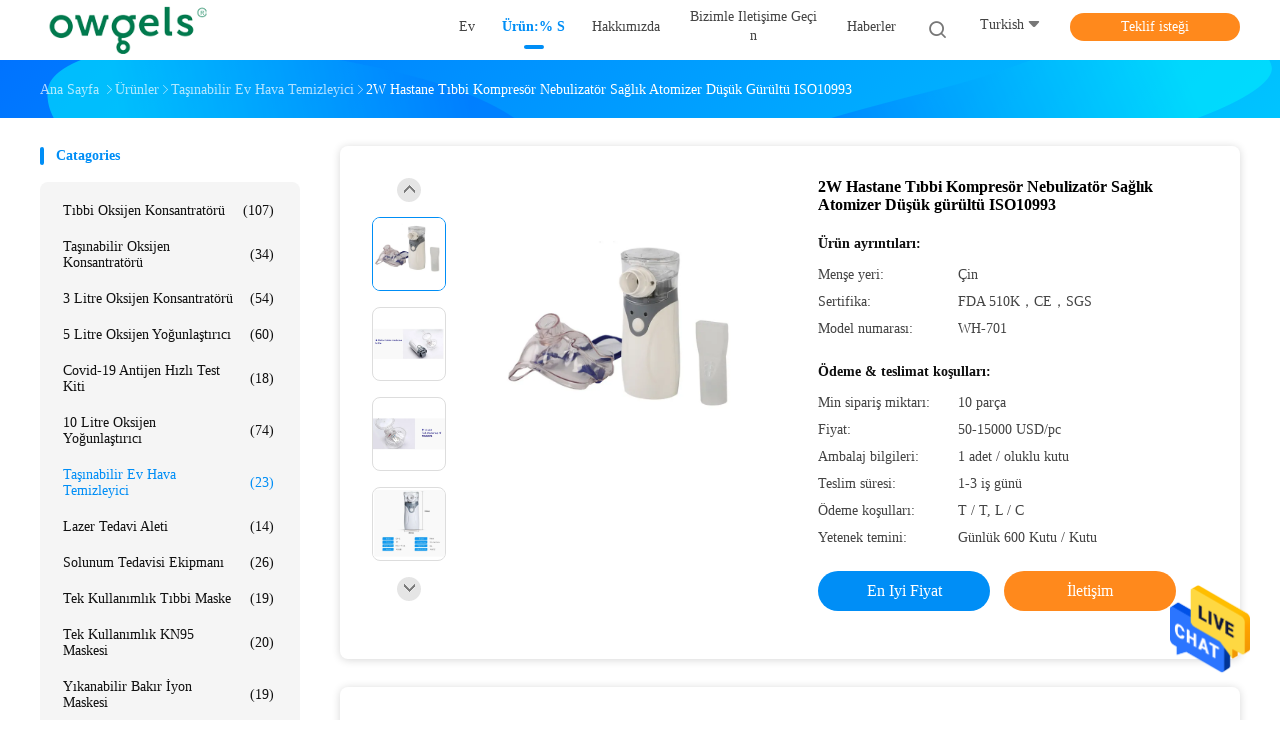

--- FILE ---
content_type: text/html
request_url: https://turkish.medical-oxygenconcentrator.com/sale-13639441-2w-hospital-medical-compressor-nebulizer-healthcare-atomizer-low-noise-iso10993.html
body_size: 26226
content:

<!DOCTYPE html>
<html >
<head>
	<meta charset="utf-8">
	<meta http-equiv="X-UA-Compatible" content="IE=edge">
	<meta name="viewport" content="width=device-width, initial-scale=1">
    <title>2W Hastane Tıbbi Kompresör Nebulizatör Sağlık Atomizer Düşük gürültü ISO10993</title>
    <meta name="keywords" content="Hastane Medikal Kompresör Nebulizatör, 2W Medikal Kompresör Nebulizatör, 2W Sağlık Atomizer, Taşınabilir Ev Hava Temizleyici" />
    <meta name="description" content="yüksek kalite 2W Hastane Tıbbi Kompresör Nebulizatör Sağlık Atomizer Düşük gürültü ISO10993 from China, China's leading product market Hastane Medikal Kompresör Nebulizatör Ürün, sıkı kalite kontrol ile 2W Medikal Kompresör Nebulizatör fabrikalar, yüksek kalite üretmek 2W Sağlık Atomizer Ürünler." />
				<link rel='preload'
					  href=/photo/medical-oxygenconcentrator/sitetpl/style/common.css?ver=1625546290 as='style'><link type='text/css' rel='stylesheet'
					  href=/photo/medical-oxygenconcentrator/sitetpl/style/common.css?ver=1625546290 media='all'><meta property="og:title" content="2W Hastane Tıbbi Kompresör Nebulizatör Sağlık Atomizer Düşük gürültü ISO10993" />
<meta property="og:description" content="yüksek kalite 2W Hastane Tıbbi Kompresör Nebulizatör Sağlık Atomizer Düşük gürültü ISO10993 from China, China's leading product market Hastane Medikal Kompresör Nebulizatör Ürün, sıkı kalite kontrol ile 2W Medikal Kompresör Nebulizatör fabrikalar, yüksek kalite üretmek 2W Sağlık Atomizer Ürünler." />
<meta property="og:type" content="product" />
<meta property="og:availability" content="instock" />
<meta property="og:site_name" content="Wuxi Owgels Medical Instruments Co., Ltd" />
<meta property="og:url" content="https://turkish.medical-oxygenconcentrator.com/sale-13639441-2w-hospital-medical-compressor-nebulizer-healthcare-atomizer-low-noise-iso10993.html" />
<meta property="og:image" content="https://turkish.medical-oxygenconcentrator.com/photo/ps33189366-2w_hospital_medical_compressor_nebulizer_healthcare_atomizer_low_noise_iso10993.jpg" />
<link rel="canonical" href="https://turkish.medical-oxygenconcentrator.com/sale-13639441-2w-hospital-medical-compressor-nebulizer-healthcare-atomizer-low-noise-iso10993.html" />
<link rel="alternate" href="https://m.turkish.medical-oxygenconcentrator.com/sale-13639441-2w-hospital-medical-compressor-nebulizer-healthcare-atomizer-low-noise-iso10993.html" media="only screen and (max-width: 640px)" />
<style type="text/css">
/*<![CDATA[*/
.consent__cookie {position: fixed;top: 0;left: 0;width: 100%;height: 0%;z-index: 100000;}.consent__cookie_bg {position: fixed;top: 0;left: 0;width: 100%;height: 100%;background: #000;opacity: .6;display: none }.consent__cookie_rel {position: fixed;bottom:0;left: 0;width: 100%;background: #fff;display: -webkit-box;display: -ms-flexbox;display: flex;flex-wrap: wrap;padding: 24px 80px;-webkit-box-sizing: border-box;box-sizing: border-box;-webkit-box-pack: justify;-ms-flex-pack: justify;justify-content: space-between;-webkit-transition: all ease-in-out .3s;transition: all ease-in-out .3s }.consent__close {position: absolute;top: 20px;right: 20px;cursor: pointer }.consent__close svg {fill: #777 }.consent__close:hover svg {fill: #000 }.consent__cookie_box {flex: 1;word-break: break-word;}.consent__warm {color: #777;font-size: 16px;margin-bottom: 12px;line-height: 19px }.consent__title {color: #333;font-size: 20px;font-weight: 600;margin-bottom: 12px;line-height: 23px }.consent__itxt {color: #333;font-size: 14px;margin-bottom: 12px;display: -webkit-box;display: -ms-flexbox;display: flex;-webkit-box-align: center;-ms-flex-align: center;align-items: center }.consent__itxt i {display: -webkit-inline-box;display: -ms-inline-flexbox;display: inline-flex;width: 28px;height: 28px;border-radius: 50%;background: #e0f9e9;margin-right: 8px;-webkit-box-align: center;-ms-flex-align: center;align-items: center;-webkit-box-pack: center;-ms-flex-pack: center;justify-content: center }.consent__itxt svg {fill: #3ca860 }.consent__txt {color: #a6a6a6;font-size: 14px;margin-bottom: 8px;line-height: 17px }.consent__btns {display: -webkit-box;display: -ms-flexbox;display: flex;-webkit-box-orient: vertical;-webkit-box-direction: normal;-ms-flex-direction: column;flex-direction: column;-webkit-box-pack: center;-ms-flex-pack: center;justify-content: center;flex-shrink: 0;}.consent__btn {width: 280px;height: 40px;line-height: 40px;text-align: center;background: #3ca860;color: #fff;border-radius: 4px;margin: 8px 0;-webkit-box-sizing: border-box;box-sizing: border-box;cursor: pointer;font-size:14px}.consent__btn:hover {background: #00823b }.consent__btn.empty {color: #3ca860;border: 1px solid #3ca860;background: #fff }.consent__btn.empty:hover {background: #3ca860;color: #fff }.open .consent__cookie_bg {display: block }.open .consent__cookie_rel {bottom: 0 }@media (max-width: 760px) {.consent__btns {width: 100%;align-items: center;}.consent__cookie_rel {padding: 20px 24px }}.consent__cookie.open {display: block;}.consent__cookie {display: none;}
/*]]>*/
</style>
<script type="text/javascript">
/*<![CDATA[*/
window.isvideotpl = 0;window.detailurl = '';
var isShowGuide=0;showGuideColor=0;var company_type = 0;var webim_domain = '';

var colorUrl = '';
var aisearch = 0;
var selfUrl = '';
window.playerReportUrl='/vod/view_count/report';
var query_string = ["Products","Detail"];
var g_tp = '';
var customtplcolor = 99702;
window.predomainsub = "";
/*]]>*/
</script>
</head>
<body>
<img src="/logo.gif" style="display:none" alt="logo"/>
    <div id="floatAd" style="z-index: 110000;position:absolute;right:30px;bottom:60px;height:79px;display: block;">
                                <a href="/webim/webim_tab.html" rel="nofollow" data-uid="71199" onclick= 'setwebimCookie(71199,13639441,0);' target="_blank">
            <img style="width: 80px;cursor: pointer;" alt='Mesaj gönder' src="/images/floatimage_chat.gif"/>
        </a>
                                </div>
<a style="display: none!important;" title="Wuxi Owgels Medical Instruments Co., Ltd" class="float-inquiry" href="/contactnow.html" onclick='setinquiryCookie("{\"showproduct\":1,\"pid\":\"13639441\",\"name\":\"2W Hastane T\\u0131bbi Kompres\\u00f6r Nebulizat\\u00f6r Sa\\u011fl\\u0131k Atomizer D\\u00fc\\u015f\\u00fck g\\u00fcr\\u00fclt\\u00fc ISO10993\",\"source_url\":\"\\/sale-13639441-2w-hospital-medical-compressor-nebulizer-healthcare-atomizer-low-noise-iso10993.html\",\"picurl\":\"\\/photo\\/pd33189366-2w_hospital_medical_compressor_nebulizer_healthcare_atomizer_low_noise_iso10993.jpg\",\"propertyDetail\":[[\"G\\u00fc\\u00e7 gerilimi\",\"5V 1A\"],[\"Giri\\u015f g\\u00fcc\\u00fc\",\"2 hafta\"],[\"G\\u00fcr\\u00fclt\\u00fc seviyesi\",\"\\u2266 50dB (A)\"],[\"S\\u0131cakl\\u0131k\",\"60 \\u2103\"]],\"company_name\":null,\"picurl_c\":\"\\/photo\\/pc33189366-2w_hospital_medical_compressor_nebulizer_healthcare_atomizer_low_noise_iso10993.jpg\",\"price\":\"50-15000 USD\\/pc\",\"username\":\"Lucy\",\"viewTime\":\"Son giri\\u015f : 2 Saat 20 dakika \\u00f6nce\",\"subject\":\"Mutlu etmek g\\u00f6ndermek beni fob fiyat\\u01312W Hastane T\\u0131bbi Kompres\\u00f6r Nebulizat\\u00f6r Sa\\u011fl\\u0131k Atomizer D\\u00fc\\u015f\\u00fck g\\u00fcr\\u00fclt\\u00fc ISO10993\",\"countrycode\":\"\"}");'></a>
<script>
var originProductInfo = '';
var originProductInfo = {"showproduct":1,"pid":"13639441","name":"2W Hastane T\u0131bbi Kompres\u00f6r Nebulizat\u00f6r Sa\u011fl\u0131k Atomizer D\u00fc\u015f\u00fck g\u00fcr\u00fclt\u00fc ISO10993","source_url":"\/sale-13639441-2w-hospital-medical-compressor-nebulizer-healthcare-atomizer-low-noise-iso10993.html","picurl":"\/photo\/pd33189366-2w_hospital_medical_compressor_nebulizer_healthcare_atomizer_low_noise_iso10993.jpg","propertyDetail":[["G\u00fc\u00e7 gerilimi","5V 1A"],["Giri\u015f g\u00fcc\u00fc","2 hafta"],["G\u00fcr\u00fclt\u00fc seviyesi","\u2266 50dB (A)"],["S\u0131cakl\u0131k","60 \u2103"]],"company_name":null,"picurl_c":"\/photo\/pc33189366-2w_hospital_medical_compressor_nebulizer_healthcare_atomizer_low_noise_iso10993.jpg","price":"50-15000 USD\/pc","username":"Lucy","viewTime":"Son giri\u015f : 1 Saat 20 dakika \u00f6nce","subject":"L\u00fctfen bize teklif,2W Hastane T\u0131bbi Kompres\u00f6r Nebulizat\u00f6r Sa\u011fl\u0131k Atomizer D\u00fc\u015f\u00fck g\u00fcr\u00fclt\u00fc ISO10993","countrycode":""};
var save_url = "/contactsave.html";
var update_url = "/updateinquiry.html";
var productInfo = {};
var defaulProductInfo = {};
var myDate = new Date();
var curDate = myDate.getFullYear()+'-'+(parseInt(myDate.getMonth())+1)+'-'+myDate.getDate();
var message = '';
var default_pop = 1;
var leaveMessageDialog = document.getElementsByClassName('leave-message-dialog')[0]; // 获取弹层
var _$$ = function (dom) {
    return document.querySelectorAll(dom);
};
resInfo = originProductInfo;
defaulProductInfo.pid = resInfo['pid'];
defaulProductInfo.productName = resInfo['name'];
defaulProductInfo.productInfo = resInfo['propertyDetail'];
defaulProductInfo.productImg = resInfo['picurl_c'];
defaulProductInfo.subject = resInfo['subject'];
defaulProductInfo.productImgAlt = resInfo['name'];
var inquirypopup_tmp = 1;
var message = 'Sayın,'+'\r\n'+"İlgileniyorum"+' '+trim(resInfo['name'])+", bana tür, boyut, Adedi, malzeme vb. Gibi daha fazla ayrıntı gönderebilir misiniz?"+'\r\n'+"Teşekkürler!"+'\r\n'+"Cevabını bekliyorum.";
var message_1 = 'Sayın,'+'\r\n'+"İlgileniyorum"+' '+trim(resInfo['name'])+", bana tür, boyut, Adedi, malzeme vb. Gibi daha fazla ayrıntı gönderebilir misiniz?"+'\r\n'+"Teşekkürler!"+'\r\n'+"Cevabını bekliyorum.";
var message_2 = 'Merhaba,'+'\r\n'+"Bakıyorum"+' '+trim(resInfo['name'])+", lütfen bana fiyatı, özellikleri ve resmi gönderin."+'\r\n'+"Hızlı yanıtınız çok takdir edilecektir."+'\r\n'+"Daha fazla bilgi için benimle iletişime geçmekten çekinmeyin."+'\r\n'+"Çok teşekkürler.";
var message_3 = 'Merhaba,'+'\r\n'+trim(resInfo['name'])+' '+"beklentilerimi karşılıyor."+'\r\n'+"Lütfen bana en iyi fiyatı ve diğer bazı ürün bilgilerini verin."+'\r\n'+"Mail yoluyla benimle iletişime geçmekten çekinmeyin"+'\r\n'+"Çok teşekkürler.";

var message_4 = 'Sayın,'+'\r\n'+"FOB fiyatınız nedir"+' '+trim(resInfo['name'])+'?'+'\r\n'+"En yakın liman adı hangisi?"+'\r\n'+"Lütfen bana en kısa sürede cevap verin, daha fazla bilgi paylaşmanız daha iyi olur."+'\r\n'+"Saygılarımızla!";
var message_5 = 'Merhaba,'+'\r\n'+"Seninle çok ilgileniyorum"+' '+trim(resInfo['name'])+'.'+'\r\n'+"Lütfen bana ürün detaylarınızı gönderin."+'\r\n'+"Hızlı cevabınızı bekliyorum."+'\r\n'+"Bana posta yoluyla ulaşmaktan çekinmeyin."+'\r\n'+"Saygılarımızla!";

var message_6 = 'Sayın,'+'\r\n'+"Lütfen bize sizin hakkınızda bilgi verin"+' '+trim(resInfo['name'])+", tür, boyut, malzeme ve tabii ki en iyi fiyat gibi."+'\r\n'+"Hızlı cevabınızı bekliyorum."+'\r\n'+"Teşekkür ederiz!";
var message_7 = 'Sayın,'+'\r\n'+"Temin edebilir misin"+' '+trim(resInfo['name'])+" bizim için?"+'\r\n'+"Öncelikle bir fiyat listesi ve bazı ürün detayları istiyoruz."+'\r\n'+"En kısa sürede yanıt almayı ve işbirliğini dört gözle bekliyorum."+'\r\n'+"Çok teşekkür ederim.";
var message_8 = 'Selam,'+'\r\n'+"Bakıyorum"+' '+trim(resInfo['name'])+", lütfen bana biraz daha ayrıntılı ürün bilgisi verin."+'\r\n'+"Cevabını bekliyorum."+'\r\n'+"Teşekkür ederiz!";
var message_9 = 'Merhaba,'+'\r\n'+"Sizin"+' '+trim(resInfo['name'])+" gereksinimlerimi çok iyi karşılıyor."+'\r\n'+"Lütfen bana fiyatı, özellikleri ve benzer modeli gönderin."+'\r\n'+"Benimle sohbet etmekten çekinmeyin."+'\r\n'+"Teşekkürler!";
var message_10 = 'Sayın,'+'\r\n'+"Detayları ve teklifleri hakkında daha fazla bilgi edinmek istiyorum"+' '+trim(resInfo['name'])+'.'+'\r\n'+"Benimle temas kurmaktan çekinmeyin."+'\r\n'+"Saygılarımızla!";

var r = getRandom(1,10);

defaulProductInfo.message = eval("message_"+r);

var mytAjax = {

    post: function(url, data, fn) {
        var xhr = new XMLHttpRequest();
        xhr.open("POST", url, true);
        xhr.setRequestHeader("Content-Type", "application/x-www-form-urlencoded;charset=UTF-8");
        xhr.setRequestHeader("X-Requested-With", "XMLHttpRequest");
        xhr.setRequestHeader('Content-Type','text/plain;charset=UTF-8');
        xhr.onreadystatechange = function() {
            if(xhr.readyState == 4 && (xhr.status == 200 || xhr.status == 304)) {
                fn.call(this, xhr.responseText);
            }
        };
        xhr.send(data);
    },

    postform: function(url, data, fn) {
        var xhr = new XMLHttpRequest();
        xhr.open("POST", url, true);
        xhr.setRequestHeader("X-Requested-With", "XMLHttpRequest");
        xhr.onreadystatechange = function() {
            if(xhr.readyState == 4 && (xhr.status == 200 || xhr.status == 304)) {
                fn.call(this, xhr.responseText);
            }
        };
        xhr.send(data);
    }
};
/*window.onload = function(){
    leaveMessageDialog = document.getElementsByClassName('leave-message-dialog')[0];
    if (window.localStorage.recordDialogStatus=='undefined' || (window.localStorage.recordDialogStatus!='undefined' && window.localStorage.recordDialogStatus != curDate)) {
        setTimeout(function(){
            if(parseInt(inquirypopup_tmp%10) == 1){
                creatDialog(defaulProductInfo, 1);
            }
        }, 6000);
    }
};*/
function trim(str)
{
    str = str.replace(/(^\s*)/g,"");
    return str.replace(/(\s*$)/g,"");
};
function getRandom(m,n){
    var num = Math.floor(Math.random()*(m - n) + n);
    return num;
};
function strBtn(param) {

    var starattextarea = document.getElementById("textareamessage").value.length;
    var email = document.getElementById("startEmail").value;

    var default_tip = document.querySelectorAll(".watermark_container").length;
    if (20 < starattextarea && starattextarea < 3000) {
        if(default_tip>0){
            document.getElementById("textareamessage1").parentNode.parentNode.nextElementSibling.style.display = "none";
        }else{
            document.getElementById("textareamessage1").parentNode.nextElementSibling.style.display = "none";
        }

    } else {
        if(default_tip>0){
            document.getElementById("textareamessage1").parentNode.parentNode.nextElementSibling.style.display = "block";
        }else{
            document.getElementById("textareamessage1").parentNode.nextElementSibling.style.display = "block";
        }

        return;
    }

    // var re = /^([a-zA-Z0-9_-])+@([a-zA-Z0-9_-])+\.([a-zA-Z0-9_-])+/i;/*邮箱不区分大小写*/
    var re = /^[a-zA-Z0-9][\w-]*(\.?[\w-]+)*@[a-zA-Z0-9-]+(\.[a-zA-Z0-9]+)+$/i;
    if (!re.test(email)) {
        document.getElementById("startEmail").nextElementSibling.style.display = "block";
        return;
    } else {
        document.getElementById("startEmail").nextElementSibling.style.display = "none";
    }

    var subject = document.getElementById("pop_subject").value;
    var pid = document.getElementById("pop_pid").value;
    var message = document.getElementById("textareamessage").value;
    var sender_email = document.getElementById("startEmail").value;
    var tel = '';
    if (document.getElementById("tel0") != undefined && document.getElementById("tel0") != '')
        tel = document.getElementById("tel0").value;
    var form_serialize = '&tel='+tel;

    form_serialize = form_serialize.replace(/\+/g, "%2B");
    mytAjax.post(save_url,"pid="+pid+"&subject="+subject+"&email="+sender_email+"&message="+(message)+form_serialize,function(res){
        var mes = JSON.parse(res);
        if(mes.status == 200){
            var iid = mes.iid;
            document.getElementById("pop_iid").value = iid;
            document.getElementById("pop_uuid").value = mes.uuid;

            if(typeof gtag_report_conversion === "function"){
                gtag_report_conversion();//执行统计js代码
            }
            if(typeof fbq === "function"){
                fbq('track','Purchase');//执行统计js代码
            }
        }
    });
    for (var index = 0; index < document.querySelectorAll(".dialog-content-pql").length; index++) {
        document.querySelectorAll(".dialog-content-pql")[index].style.display = "none";
    };
    $('#idphonepql').val(tel);
    document.getElementById("dialog-content-pql-id").style.display = "block";
    ;
};
function twoBtnOk(param) {

    var selectgender = document.getElementById("Mr").innerHTML;
    var iid = document.getElementById("pop_iid").value;
    var sendername = document.getElementById("idnamepql").value;
    var senderphone = document.getElementById("idphonepql").value;
    var sendercname = document.getElementById("idcompanypql").value;
    var uuid = document.getElementById("pop_uuid").value;
    var gender = 2;
    if(selectgender == 'Mr.') gender = 0;
    if(selectgender == 'Mrs.') gender = 1;
    var pid = document.getElementById("pop_pid").value;
    var form_serialize = '';

        form_serialize = form_serialize.replace(/\+/g, "%2B");

    mytAjax.post(update_url,"iid="+iid+"&gender="+gender+"&uuid="+uuid+"&name="+(sendername)+"&tel="+(senderphone)+"&company="+(sendercname)+form_serialize,function(res){});

    for (var index = 0; index < document.querySelectorAll(".dialog-content-pql").length; index++) {
        document.querySelectorAll(".dialog-content-pql")[index].style.display = "none";
    };
    document.getElementById("dialog-content-pql-ok").style.display = "block";

};
function toCheckMust(name) {
    $('#'+name+'error').hide();
}
function handClidk(param) {
    var starattextarea = document.getElementById("textareamessage1").value.length;
    var email = document.getElementById("startEmail1").value;
    var default_tip = document.querySelectorAll(".watermark_container").length;
    if (20 < starattextarea && starattextarea < 3000) {
        if(default_tip>0){
            document.getElementById("textareamessage1").parentNode.parentNode.nextElementSibling.style.display = "none";
        }else{
            document.getElementById("textareamessage1").parentNode.nextElementSibling.style.display = "none";
        }

    } else {
        if(default_tip>0){
            document.getElementById("textareamessage1").parentNode.parentNode.nextElementSibling.style.display = "block";
        }else{
            document.getElementById("textareamessage1").parentNode.nextElementSibling.style.display = "block";
        }

        return;
    }

    // var re = /^([a-zA-Z0-9_-])+@([a-zA-Z0-9_-])+\.([a-zA-Z0-9_-])+/i;
    var re = /^[a-zA-Z0-9][\w-]*(\.?[\w-]+)*@[a-zA-Z0-9-]+(\.[a-zA-Z0-9]+)+$/i;
    if (!re.test(email)) {
        document.getElementById("startEmail1").nextElementSibling.style.display = "block";
        return;
    } else {
        document.getElementById("startEmail1").nextElementSibling.style.display = "none";
    }

    var subject = document.getElementById("pop_subject").value;
    var pid = document.getElementById("pop_pid").value;
    var message = document.getElementById("textareamessage1").value;
    var sender_email = document.getElementById("startEmail1").value;
    var form_serialize = tel = '';
    if (document.getElementById("tel1") != undefined && document.getElementById("tel1") != '')
        tel = document.getElementById("tel1").value;
        mytAjax.post(save_url,"email="+sender_email+"&tel="+tel+"&pid="+pid+"&message="+message+"&subject="+subject+form_serialize,function(res){

        var mes = JSON.parse(res);
        if(mes.status == 200){
            var iid = mes.iid;
            document.getElementById("pop_iid").value = iid;
            document.getElementById("pop_uuid").value = mes.uuid;
            if(typeof gtag_report_conversion === "function"){
                gtag_report_conversion();//执行统计js代码
            }
        }

    });
    for (var index = 0; index < document.querySelectorAll(".dialog-content-pql").length; index++) {
        document.querySelectorAll(".dialog-content-pql")[index].style.display = "none";
    };
    $('#idphonepql').val(tel);
    document.getElementById("dialog-content-pql-id").style.display = "block";

};
window.addEventListener('load', function () {
    $('.checkbox-wrap label').each(function(){
        if($(this).find('input').prop('checked')){
            $(this).addClass('on')
        }else {
            $(this).removeClass('on')
        }
    })
    $(document).on('click', '.checkbox-wrap label' , function(ev){
        if (ev.target.tagName.toUpperCase() != 'INPUT') {
            $(this).toggleClass('on')
        }
    })
})

function hand_video(pdata) {
    data = JSON.parse(pdata);
    productInfo.productName = data.productName;
    productInfo.productInfo = data.productInfo;
    productInfo.productImg = data.productImg;
    productInfo.subject = data.subject;

    var message = 'Sayın,'+'\r\n'+"İlgileniyorum"+' '+trim(data.productName)+", bana tür, boyut, miktar, malzeme gibi daha fazla ayrıntı gönderebilir misiniz"+'\r\n'+"Teşekkürler!"+'\r\n'+"Cevabını bekliyorum.";

    var message = 'Sayın,'+'\r\n'+"İlgileniyorum"+' '+trim(data.productName)+", bana tür, boyut, Adedi, malzeme vb. Gibi daha fazla ayrıntı gönderebilir misiniz?"+'\r\n'+"Teşekkürler!"+'\r\n'+"Cevabını bekliyorum.";
    var message_1 = 'Sayın,'+'\r\n'+"İlgileniyorum"+' '+trim(data.productName)+", bana tür, boyut, Adedi, malzeme vb. Gibi daha fazla ayrıntı gönderebilir misiniz?"+'\r\n'+"Teşekkürler!"+'\r\n'+"Cevabını bekliyorum.";
    var message_2 = 'Merhaba,'+'\r\n'+"Bakıyorum"+' '+trim(data.productName)+", lütfen bana fiyatı, özellikleri ve resmi gönderin."+'\r\n'+"Hızlı yanıtınız çok takdir edilecektir."+'\r\n'+"Daha fazla bilgi için benimle iletişime geçmekten çekinmeyin."+'\r\n'+"Çok teşekkürler.";
    var message_3 = 'Merhaba,'+'\r\n'+trim(data.productName)+' '+"beklentilerimi karşılıyor."+'\r\n'+"Lütfen bana en iyi fiyatı ve diğer bazı ürün bilgilerini verin."+'\r\n'+"Mail yoluyla benimle iletişime geçmekten çekinmeyin"+'\r\n'+"Çok teşekkürler.";

    var message_4 = 'Sayın,'+'\r\n'+"FOB fiyatınız nedir"+' '+trim(data.productName)+'?'+'\r\n'+"En yakın liman adı hangisi?"+'\r\n'+"Lütfen bana en kısa sürede cevap verin, daha fazla bilgi paylaşmanız daha iyi olur."+'\r\n'+"Saygılarımızla!";
    var message_5 = 'Merhaba,'+'\r\n'+"Seninle çok ilgileniyorum"+' '+trim(data.productName)+'.'+'\r\n'+"Lütfen bana ürün detaylarınızı gönderin."+'\r\n'+"Hızlı cevabınızı bekliyorum."+'\r\n'+"Bana posta yoluyla ulaşmaktan çekinmeyin."+'\r\n'+"Saygılarımızla!";

    var message_6 = 'Sayın,'+'\r\n'+"Lütfen bize sizin hakkınızda bilgi verin"+' '+trim(data.productName)+", tür, boyut, malzeme ve tabii ki en iyi fiyat gibi."+'\r\n'+"Hızlı cevabınızı bekliyorum."+'\r\n'+"Teşekkür ederiz!";
    var message_7 = 'Sayın,'+'\r\n'+"Temin edebilir misin"+' '+trim(data.productName)+" bizim için?"+'\r\n'+"Öncelikle bir fiyat listesi ve bazı ürün detayları istiyoruz."+'\r\n'+"En kısa sürede yanıt almayı ve işbirliğini dört gözle bekliyorum."+'\r\n'+"Çok teşekkür ederim.";
    var message_8 = 'Selam,'+'\r\n'+"Bakıyorum"+' '+trim(data.productName)+", lütfen bana biraz daha ayrıntılı ürün bilgisi verin."+'\r\n'+"Cevabını bekliyorum."+'\r\n'+"Teşekkür ederiz!";
    var message_9 = 'Merhaba,'+'\r\n'+"Sizin"+' '+trim(data.productName)+" gereksinimlerimi çok iyi karşılıyor."+'\r\n'+"Lütfen bana fiyatı, özellikleri ve benzer modeli gönderin."+'\r\n'+"Benimle sohbet etmekten çekinmeyin."+'\r\n'+"Teşekkürler!";
    var message_10 = 'Sayın,'+'\r\n'+"Detayları ve teklifleri hakkında daha fazla bilgi edinmek istiyorum"+' '+trim(data.productName)+'.'+'\r\n'+"Benimle temas kurmaktan çekinmeyin."+'\r\n'+"Saygılarımızla!";

    var r = getRandom(1,10);

    productInfo.message = eval("message_"+r);
    if(parseInt(inquirypopup_tmp/10) == 1){
        productInfo.message = "";
    }
    productInfo.pid = data.pid;
    creatDialog(productInfo, 2);
};

function handDialog(pdata) {
    data = JSON.parse(pdata);
    productInfo.productName = data.productName;
    productInfo.productInfo = data.productInfo;
    productInfo.productImg = data.productImg;
    productInfo.subject = data.subject;

    var message = 'Sayın,'+'\r\n'+"İlgileniyorum"+' '+trim(data.productName)+", bana tür, boyut, miktar, malzeme gibi daha fazla ayrıntı gönderebilir misiniz"+'\r\n'+"Teşekkürler!"+'\r\n'+"Cevabını bekliyorum.";

    var message = 'Sayın,'+'\r\n'+"İlgileniyorum"+' '+trim(data.productName)+", bana tür, boyut, Adedi, malzeme vb. Gibi daha fazla ayrıntı gönderebilir misiniz?"+'\r\n'+"Teşekkürler!"+'\r\n'+"Cevabını bekliyorum.";
    var message_1 = 'Sayın,'+'\r\n'+"İlgileniyorum"+' '+trim(data.productName)+", bana tür, boyut, Adedi, malzeme vb. Gibi daha fazla ayrıntı gönderebilir misiniz?"+'\r\n'+"Teşekkürler!"+'\r\n'+"Cevabını bekliyorum.";
    var message_2 = 'Merhaba,'+'\r\n'+"Bakıyorum"+' '+trim(data.productName)+", lütfen bana fiyatı, özellikleri ve resmi gönderin."+'\r\n'+"Hızlı yanıtınız çok takdir edilecektir."+'\r\n'+"Daha fazla bilgi için benimle iletişime geçmekten çekinmeyin."+'\r\n'+"Çok teşekkürler.";
    var message_3 = 'Merhaba,'+'\r\n'+trim(data.productName)+' '+"beklentilerimi karşılıyor."+'\r\n'+"Lütfen bana en iyi fiyatı ve diğer bazı ürün bilgilerini verin."+'\r\n'+"Mail yoluyla benimle iletişime geçmekten çekinmeyin"+'\r\n'+"Çok teşekkürler.";

    var message_4 = 'Sayın,'+'\r\n'+"FOB fiyatınız nedir"+' '+trim(data.productName)+'?'+'\r\n'+"En yakın liman adı hangisi?"+'\r\n'+"Lütfen bana en kısa sürede cevap verin, daha fazla bilgi paylaşmanız daha iyi olur."+'\r\n'+"Saygılarımızla!";
    var message_5 = 'Merhaba,'+'\r\n'+"Seninle çok ilgileniyorum"+' '+trim(data.productName)+'.'+'\r\n'+"Lütfen bana ürün detaylarınızı gönderin."+'\r\n'+"Hızlı cevabınızı bekliyorum."+'\r\n'+"Bana posta yoluyla ulaşmaktan çekinmeyin."+'\r\n'+"Saygılarımızla!";

    var message_6 = 'Sayın,'+'\r\n'+"Lütfen bize sizin hakkınızda bilgi verin"+' '+trim(data.productName)+", tür, boyut, malzeme ve tabii ki en iyi fiyat gibi."+'\r\n'+"Hızlı cevabınızı bekliyorum."+'\r\n'+"Teşekkür ederiz!";
    var message_7 = 'Sayın,'+'\r\n'+"Temin edebilir misin"+' '+trim(data.productName)+" bizim için?"+'\r\n'+"Öncelikle bir fiyat listesi ve bazı ürün detayları istiyoruz."+'\r\n'+"En kısa sürede yanıt almayı ve işbirliğini dört gözle bekliyorum."+'\r\n'+"Çok teşekkür ederim.";
    var message_8 = 'Selam,'+'\r\n'+"Bakıyorum"+' '+trim(data.productName)+", lütfen bana biraz daha ayrıntılı ürün bilgisi verin."+'\r\n'+"Cevabını bekliyorum."+'\r\n'+"Teşekkür ederiz!";
    var message_9 = 'Merhaba,'+'\r\n'+"Sizin"+' '+trim(data.productName)+" gereksinimlerimi çok iyi karşılıyor."+'\r\n'+"Lütfen bana fiyatı, özellikleri ve benzer modeli gönderin."+'\r\n'+"Benimle sohbet etmekten çekinmeyin."+'\r\n'+"Teşekkürler!";
    var message_10 = 'Sayın,'+'\r\n'+"Detayları ve teklifleri hakkında daha fazla bilgi edinmek istiyorum"+' '+trim(data.productName)+'.'+'\r\n'+"Benimle temas kurmaktan çekinmeyin."+'\r\n'+"Saygılarımızla!";

    var r = getRandom(1,10);

    productInfo.message = eval("message_"+r);
    if(parseInt(inquirypopup_tmp/10) == 1){
        productInfo.message = "";
    }
    productInfo.pid = data.pid;
    creatDialog(productInfo, 2);
};

function closepql(param) {

    leaveMessageDialog.style.display = 'none';
};

function closepql2(param) {

    for (var index = 0; index < document.querySelectorAll(".dialog-content-pql").length; index++) {
        document.querySelectorAll(".dialog-content-pql")[index].style.display = "none";
    };
    document.getElementById("dialog-content-pql-ok").style.display = "block";
};

function decodeHtmlEntities(str) {
    var tempElement = document.createElement('div');
    tempElement.innerHTML = str;
    return tempElement.textContent || tempElement.innerText || '';
}

function initProduct(productInfo,type){

    productInfo.productName = decodeHtmlEntities(productInfo.productName);
    productInfo.message = decodeHtmlEntities(productInfo.message);

    leaveMessageDialog = document.getElementsByClassName('leave-message-dialog')[0];
    leaveMessageDialog.style.display = "block";
    if(type == 3){
        var popinquiryemail = document.getElementById("popinquiryemail").value;
        _$$("#startEmail1")[0].value = popinquiryemail;
    }else{
        _$$("#startEmail1")[0].value = "";
    }
    _$$("#startEmail")[0].value = "";
    _$$("#idnamepql")[0].value = "";
    _$$("#idphonepql")[0].value = "";
    _$$("#idcompanypql")[0].value = "";

    _$$("#pop_pid")[0].value = productInfo.pid;
    _$$("#pop_subject")[0].value = productInfo.subject;
    
    if(parseInt(inquirypopup_tmp/10) == 1){
        productInfo.message = "";
    }

    _$$("#textareamessage1")[0].value = productInfo.message;
    _$$("#textareamessage")[0].value = productInfo.message;

    _$$("#dialog-content-pql-id .titlep")[0].innerHTML = productInfo.productName;
    _$$("#dialog-content-pql-id img")[0].setAttribute("src", productInfo.productImg);
    _$$("#dialog-content-pql-id img")[0].setAttribute("alt", productInfo.productImgAlt);

    _$$("#dialog-content-pql-id-hand img")[0].setAttribute("src", productInfo.productImg);
    _$$("#dialog-content-pql-id-hand img")[0].setAttribute("alt", productInfo.productImgAlt);
    _$$("#dialog-content-pql-id-hand .titlep")[0].innerHTML = productInfo.productName;

    if (productInfo.productInfo.length > 0) {
        var ul2, ul;
        ul = document.createElement("ul");
        for (var index = 0; index < productInfo.productInfo.length; index++) {
            var el = productInfo.productInfo[index];
            var li = document.createElement("li");
            var span1 = document.createElement("span");
            span1.innerHTML = el[0] + ":";
            var span2 = document.createElement("span");
            span2.innerHTML = el[1];
            li.appendChild(span1);
            li.appendChild(span2);
            ul.appendChild(li);

        }
        ul2 = ul.cloneNode(true);
        if (type === 1) {
            _$$("#dialog-content-pql-id .left")[0].replaceChild(ul, _$$("#dialog-content-pql-id .left ul")[0]);
        } else {
            _$$("#dialog-content-pql-id-hand .left")[0].replaceChild(ul2, _$$("#dialog-content-pql-id-hand .left ul")[0]);
            _$$("#dialog-content-pql-id .left")[0].replaceChild(ul, _$$("#dialog-content-pql-id .left ul")[0]);
        }
    };
    for (var index = 0; index < _$$("#dialog-content-pql-id .right ul li").length; index++) {
        _$$("#dialog-content-pql-id .right ul li")[index].addEventListener("click", function (params) {
            _$$("#dialog-content-pql-id .right #Mr")[0].innerHTML = this.innerHTML
        }, false)

    };

};
function closeInquiryCreateDialog() {
    document.getElementById("xuanpan_dialog_box_pql").style.display = "none";
};
function showInquiryCreateDialog() {
    document.getElementById("xuanpan_dialog_box_pql").style.display = "block";
};
function submitPopInquiry(){
    var message = document.getElementById("inquiry_message").value;
    var email = document.getElementById("inquiry_email").value;
    var subject = defaulProductInfo.subject;
    var pid = defaulProductInfo.pid;
    if (email === undefined) {
        showInquiryCreateDialog();
        document.getElementById("inquiry_email").style.border = "1px solid red";
        return false;
    };
    if (message === undefined) {
        showInquiryCreateDialog();
        document.getElementById("inquiry_message").style.border = "1px solid red";
        return false;
    };
    if (email.search(/^\w+((-\w+)|(\.\w+))*\@[A-Za-z0-9]+((\.|-)[A-Za-z0-9]+)*\.[A-Za-z0-9]+$/) == -1) {
        document.getElementById("inquiry_email").style.border= "1px solid red";
        showInquiryCreateDialog();
        return false;
    } else {
        document.getElementById("inquiry_email").style.border= "";
    };
    if (message.length < 20 || message.length >3000) {
        showInquiryCreateDialog();
        document.getElementById("inquiry_message").style.border = "1px solid red";
        return false;
    } else {
        document.getElementById("inquiry_message").style.border = "";
    };
    var tel = '';
    if (document.getElementById("tel") != undefined && document.getElementById("tel") != '')
        tel = document.getElementById("tel").value;

    mytAjax.post(save_url,"pid="+pid+"&subject="+subject+"&email="+email+"&message="+(message)+'&tel='+tel,function(res){
        var mes = JSON.parse(res);
        if(mes.status == 200){
            var iid = mes.iid;
            document.getElementById("pop_iid").value = iid;
            document.getElementById("pop_uuid").value = mes.uuid;

        }
    });
    initProduct(defaulProductInfo);
    for (var index = 0; index < document.querySelectorAll(".dialog-content-pql").length; index++) {
        document.querySelectorAll(".dialog-content-pql")[index].style.display = "none";
    };
    $('#idphonepql').val(tel);
    document.getElementById("dialog-content-pql-id").style.display = "block";

};

//带附件上传
function submitPopInquiryfile(email_id,message_id,check_sort,name_id,phone_id,company_id,attachments){

    if(typeof(check_sort) == 'undefined'){
        check_sort = 0;
    }
    var message = document.getElementById(message_id).value;
    var email = document.getElementById(email_id).value;
    var attachments = document.getElementById(attachments).value;
    if(typeof(name_id) !== 'undefined' && name_id != ""){
        var name  = document.getElementById(name_id).value;
    }
    if(typeof(phone_id) !== 'undefined' && phone_id != ""){
        var phone = document.getElementById(phone_id).value;
    }
    if(typeof(company_id) !== 'undefined' && company_id != ""){
        var company = document.getElementById(company_id).value;
    }
    var subject = defaulProductInfo.subject;
    var pid = defaulProductInfo.pid;

    if(check_sort == 0){
        if (email === undefined) {
            showInquiryCreateDialog();
            document.getElementById(email_id).style.border = "1px solid red";
            return false;
        };
        if (message === undefined) {
            showInquiryCreateDialog();
            document.getElementById(message_id).style.border = "1px solid red";
            return false;
        };

        if (email.search(/^\w+((-\w+)|(\.\w+))*\@[A-Za-z0-9]+((\.|-)[A-Za-z0-9]+)*\.[A-Za-z0-9]+$/) == -1) {
            document.getElementById(email_id).style.border= "1px solid red";
            showInquiryCreateDialog();
            return false;
        } else {
            document.getElementById(email_id).style.border= "";
        };
        if (message.length < 20 || message.length >3000) {
            showInquiryCreateDialog();
            document.getElementById(message_id).style.border = "1px solid red";
            return false;
        } else {
            document.getElementById(message_id).style.border = "";
        };
    }else{

        if (message === undefined) {
            showInquiryCreateDialog();
            document.getElementById(message_id).style.border = "1px solid red";
            return false;
        };

        if (email === undefined) {
            showInquiryCreateDialog();
            document.getElementById(email_id).style.border = "1px solid red";
            return false;
        };

        if (message.length < 20 || message.length >3000) {
            showInquiryCreateDialog();
            document.getElementById(message_id).style.border = "1px solid red";
            return false;
        } else {
            document.getElementById(message_id).style.border = "";
        };

        if (email.search(/^\w+((-\w+)|(\.\w+))*\@[A-Za-z0-9]+((\.|-)[A-Za-z0-9]+)*\.[A-Za-z0-9]+$/) == -1) {
            document.getElementById(email_id).style.border= "1px solid red";
            showInquiryCreateDialog();
            return false;
        } else {
            document.getElementById(email_id).style.border= "";
        };

    };

    mytAjax.post(save_url,"pid="+pid+"&subject="+subject+"&email="+email+"&message="+message+"&company="+company+"&attachments="+attachments,function(res){
        var mes = JSON.parse(res);
        if(mes.status == 200){
            var iid = mes.iid;
            document.getElementById("pop_iid").value = iid;
            document.getElementById("pop_uuid").value = mes.uuid;

            if(typeof gtag_report_conversion === "function"){
                gtag_report_conversion();//执行统计js代码
            }
            if(typeof fbq === "function"){
                fbq('track','Purchase');//执行统计js代码
            }
        }
    });
    initProduct(defaulProductInfo);

    if(name !== undefined && name != ""){
        _$$("#idnamepql")[0].value = name;
    }

    if(phone !== undefined && phone != ""){
        _$$("#idphonepql")[0].value = phone;
    }

    if(company !== undefined && company != ""){
        _$$("#idcompanypql")[0].value = company;
    }

    for (var index = 0; index < document.querySelectorAll(".dialog-content-pql").length; index++) {
        document.querySelectorAll(".dialog-content-pql")[index].style.display = "none";
    };
    document.getElementById("dialog-content-pql-id").style.display = "block";

};
function submitPopInquiryByParam(email_id,message_id,check_sort,name_id,phone_id,company_id){

    if(typeof(check_sort) == 'undefined'){
        check_sort = 0;
    }

    var senderphone = '';
    var message = document.getElementById(message_id).value;
    var email = document.getElementById(email_id).value;
    if(typeof(name_id) !== 'undefined' && name_id != ""){
        var name  = document.getElementById(name_id).value;
    }
    if(typeof(phone_id) !== 'undefined' && phone_id != ""){
        var phone = document.getElementById(phone_id).value;
        senderphone = phone;
    }
    if(typeof(company_id) !== 'undefined' && company_id != ""){
        var company = document.getElementById(company_id).value;
    }
    var subject = defaulProductInfo.subject;
    var pid = defaulProductInfo.pid;

    if(check_sort == 0){
        if (email === undefined) {
            showInquiryCreateDialog();
            document.getElementById(email_id).style.border = "1px solid red";
            return false;
        };
        if (message === undefined) {
            showInquiryCreateDialog();
            document.getElementById(message_id).style.border = "1px solid red";
            return false;
        };

        if (email.search(/^\w+((-\w+)|(\.\w+))*\@[A-Za-z0-9]+((\.|-)[A-Za-z0-9]+)*\.[A-Za-z0-9]+$/) == -1) {
            document.getElementById(email_id).style.border= "1px solid red";
            showInquiryCreateDialog();
            return false;
        } else {
            document.getElementById(email_id).style.border= "";
        };
        if (message.length < 20 || message.length >3000) {
            showInquiryCreateDialog();
            document.getElementById(message_id).style.border = "1px solid red";
            return false;
        } else {
            document.getElementById(message_id).style.border = "";
        };
    }else{

        if (message === undefined) {
            showInquiryCreateDialog();
            document.getElementById(message_id).style.border = "1px solid red";
            return false;
        };

        if (email === undefined) {
            showInquiryCreateDialog();
            document.getElementById(email_id).style.border = "1px solid red";
            return false;
        };

        if (message.length < 20 || message.length >3000) {
            showInquiryCreateDialog();
            document.getElementById(message_id).style.border = "1px solid red";
            return false;
        } else {
            document.getElementById(message_id).style.border = "";
        };

        if (email.search(/^\w+((-\w+)|(\.\w+))*\@[A-Za-z0-9]+((\.|-)[A-Za-z0-9]+)*\.[A-Za-z0-9]+$/) == -1) {
            document.getElementById(email_id).style.border= "1px solid red";
            showInquiryCreateDialog();
            return false;
        } else {
            document.getElementById(email_id).style.border= "";
        };

    };

    var productsku = "";
    if($("#product_sku").length > 0){
        productsku = $("#product_sku").html();
    }

    mytAjax.post(save_url,"tel="+senderphone+"&pid="+pid+"&subject="+subject+"&email="+email+"&message="+message+"&messagesku="+encodeURI(productsku),function(res){
        var mes = JSON.parse(res);
        if(mes.status == 200){
            var iid = mes.iid;
            document.getElementById("pop_iid").value = iid;
            document.getElementById("pop_uuid").value = mes.uuid;

            if(typeof gtag_report_conversion === "function"){
                gtag_report_conversion();//执行统计js代码
            }
            if(typeof fbq === "function"){
                fbq('track','Purchase');//执行统计js代码
            }
        }
    });
    initProduct(defaulProductInfo);

    if(name !== undefined && name != ""){
        _$$("#idnamepql")[0].value = name;
    }

    if(phone !== undefined && phone != ""){
        _$$("#idphonepql")[0].value = phone;
    }

    if(company !== undefined && company != ""){
        _$$("#idcompanypql")[0].value = company;
    }

    for (var index = 0; index < document.querySelectorAll(".dialog-content-pql").length; index++) {
        document.querySelectorAll(".dialog-content-pql")[index].style.display = "none";

    };
    document.getElementById("dialog-content-pql-id").style.display = "block";

};

function creat_videoDialog(productInfo, type) {

    if(type == 1){
        if(default_pop != 1){
            return false;
        }
        window.localStorage.recordDialogStatus = curDate;
    }else{
        default_pop = 0;
    }
    initProduct(productInfo, type);
    if (type === 1) {
        // 自动弹出
        for (var index = 0; index < document.querySelectorAll(".dialog-content-pql").length; index++) {

            document.querySelectorAll(".dialog-content-pql")[index].style.display = "none";
        };
        document.getElementById("dialog-content-pql").style.display = "block";
    } else {
        // 手动弹出
        for (var index = 0; index < document.querySelectorAll(".dialog-content-pql").length; index++) {
            document.querySelectorAll(".dialog-content-pql")[index].style.display = "none";
        };
        document.getElementById("dialog-content-pql-id-hand").style.display = "block";
    }
}

function creatDialog(productInfo, type) {

    if(type == 1){
        if(default_pop != 1){
            return false;
        }
        window.localStorage.recordDialogStatus = curDate;
    }else{
        default_pop = 0;
    }
    initProduct(productInfo, type);
    if (type === 1) {
        // 自动弹出
        for (var index = 0; index < document.querySelectorAll(".dialog-content-pql").length; index++) {

            document.querySelectorAll(".dialog-content-pql")[index].style.display = "none";
        };
        document.getElementById("dialog-content-pql").style.display = "block";
    } else {
        // 手动弹出
        for (var index = 0; index < document.querySelectorAll(".dialog-content-pql").length; index++) {
            document.querySelectorAll(".dialog-content-pql")[index].style.display = "none";
        };
        document.getElementById("dialog-content-pql-id-hand").style.display = "block";
    }
}

//带邮箱信息打开询盘框 emailtype=1表示带入邮箱
function openDialog(emailtype){
    var type = 2;//不带入邮箱，手动弹出
    if(emailtype == 1){
        var popinquiryemail = document.getElementById("popinquiryemail").value;
        // var re = /^([a-zA-Z0-9_-])+@([a-zA-Z0-9_-])+\.([a-zA-Z0-9_-])+/i;
        var re = /^[a-zA-Z0-9][\w-]*(\.?[\w-]+)*@[a-zA-Z0-9-]+(\.[a-zA-Z0-9]+)+$/i;
        if (!re.test(popinquiryemail)) {
            //前端提示样式;
            showInquiryCreateDialog();
            document.getElementById("popinquiryemail").style.border = "1px solid red";
            return false;
        } else {
            //前端提示样式;
        }
        var type = 3;
    }
    creatDialog(defaulProductInfo,type);
}

//上传附件
function inquiryUploadFile(){
    var fileObj = document.querySelector("#fileId").files[0];
    //构建表单数据
    var formData = new FormData();
    var filesize = fileObj.size;
    if(filesize > 10485760 || filesize == 0) {
        document.getElementById("filetips").style.display = "block";
        return false;
    }else {
        document.getElementById("filetips").style.display = "none";
    }
    formData.append('popinquiryfile', fileObj);
    document.getElementById("quotefileform").reset();
    var save_url = "/inquiryuploadfile.html";
    mytAjax.postform(save_url,formData,function(res){
        var mes = JSON.parse(res);
        if(mes.status == 200){
            document.getElementById("uploader-file-info").innerHTML = document.getElementById("uploader-file-info").innerHTML + "<span class=op>"+mes.attfile.name+"<a class=delatt id=att"+mes.attfile.id+" onclick=delatt("+mes.attfile.id+");>Delete</a></span>";
            var nowattachs = document.getElementById("attachments").value;
            if( nowattachs !== ""){
                var attachs = JSON.parse(nowattachs);
                attachs[mes.attfile.id] = mes.attfile;
            }else{
                var attachs = {};
                attachs[mes.attfile.id] = mes.attfile;
            }
            document.getElementById("attachments").value = JSON.stringify(attachs);
        }
    });
}
//附件删除
function delatt(attid)
{
    var nowattachs = document.getElementById("attachments").value;
    if( nowattachs !== ""){
        var attachs = JSON.parse(nowattachs);
        if(attachs[attid] == ""){
            return false;
        }
        var formData = new FormData();
        var delfile = attachs[attid]['filename'];
        var save_url = "/inquirydelfile.html";
        if(delfile != "") {
            formData.append('delfile', delfile);
            mytAjax.postform(save_url, formData, function (res) {
                if(res !== "") {
                    var mes = JSON.parse(res);
                    if (mes.status == 200) {
                        delete attachs[attid];
                        document.getElementById("attachments").value = JSON.stringify(attachs);
                        var s = document.getElementById("att"+attid);
                        s.parentNode.remove();
                    }
                }
            });
        }
    }else{
        return false;
    }
}

</script>
<div class="leave-message-dialog" style="display: none">
<style>
    .leave-message-dialog .close:before, .leave-message-dialog .close:after{
        content:initial;
    }
</style>
<div class="dialog-content-pql" id="dialog-content-pql" style="display: none">
    <span class="close" onclick="closepql()"><img src="/images/close.png" alt="close"></span>
    <div class="title">
        <p class="firstp-pql">Mesaj bırakın</p>
        <p class="lastp-pql">Sizi yakında arayacağız!</p>
    </div>
    <div class="form">
        <div class="textarea">
            <textarea style='font-family: robot;'  name="" id="textareamessage" cols="30" rows="10" style="margin-bottom:14px;width:100%"
                placeholder="Please enter your inquiry details."></textarea>
        </div>
        <p class="error-pql"> <span class="icon-pql"><img src="/images/error.png" alt="Wuxi Owgels Medical Instruments Co., Ltd"></span> Mesajınız 20-3.000 karakter arasında olmalıdır!</p>
        <input id="startEmail" type="text" placeholder="E-postanızı giriniz" onkeydown="if(event.keyCode === 13){ strBtn();}">
        <p class="error-pql"><span class="icon-pql"><img src="/images/error.png" alt="Wuxi Owgels Medical Instruments Co., Ltd"></span> Lütfen emailinizi kontrol edin! </p>
                <div class="operations">
            <div class='btn' id="submitStart" type="submit" onclick="strBtn()">Sunmak</div>
        </div>
            </div>
</div>
<div class="dialog-content-pql dialog-content-pql-id" id="dialog-content-pql-id" style="display:none">
        <span class="close" onclick="closepql2()"><svg t="1648434466530" class="icon" viewBox="0 0 1024 1024" version="1.1" xmlns="http://www.w3.org/2000/svg" p-id="2198" width="16" height="16"><path d="M576 512l277.333333 277.333333-64 64-277.333333-277.333333L234.666667 853.333333 170.666667 789.333333l277.333333-277.333333L170.666667 234.666667 234.666667 170.666667l277.333333 277.333333L789.333333 170.666667 853.333333 234.666667 576 512z" fill="#444444" p-id="2199"></path></svg></span>
    <div class="left">
        <div class="img"><img></div>
        <p class="titlep"></p>
        <ul> </ul>
    </div>
    <div class="right">
                <p class="title">Daha fazla bilgi daha iyi iletişimi kolaylaştırır.</p>
                <div style="position: relative;">
            <div class="mr"> <span id="Mr">Bay.</span>
                <ul>
                    <li>Bay.</li>
                    <li>Bayan.</li>
                </ul>
            </div>
            <input style="text-indent: 80px;" type="text" id="idnamepql" placeholder="Adınızı girin">
        </div>
        <input type="text"  id="idphonepql"  placeholder="Telefon numarası">
        <input type="text" id="idcompanypql"  placeholder="şirket" onkeydown="if(event.keyCode === 13){ twoBtnOk();}">
                <div class="btn form_new" id="twoBtnOk" onclick="twoBtnOk()">tamam</div>
    </div>
</div>

<div class="dialog-content-pql dialog-content-pql-ok" id="dialog-content-pql-ok" style="display:none">
        <span class="close" onclick="closepql()"><svg t="1648434466530" class="icon" viewBox="0 0 1024 1024" version="1.1" xmlns="http://www.w3.org/2000/svg" p-id="2198" width="16" height="16"><path d="M576 512l277.333333 277.333333-64 64-277.333333-277.333333L234.666667 853.333333 170.666667 789.333333l277.333333-277.333333L170.666667 234.666667 234.666667 170.666667l277.333333 277.333333L789.333333 170.666667 853.333333 234.666667 576 512z" fill="#444444" p-id="2199"></path></svg></span>
    <div class="duihaook"></div>
        <p class="title">Başarıyla gönderildi!</p>
        <p class="p1" style="text-align: center; font-size: 18px; margin-top: 14px;">Sizi yakında arayacağız!</p>
    <div class="btn" onclick="closepql()" id="endOk" style="margin: 0 auto;margin-top: 50px;">tamam</div>
</div>
<div class="dialog-content-pql dialog-content-pql-id dialog-content-pql-id-hand" id="dialog-content-pql-id-hand"
    style="display:none">
     <input type="hidden" name="pop_pid" id="pop_pid" value="0">
     <input type="hidden" name="pop_subject" id="pop_subject" value="">
     <input type="hidden" name="pop_iid" id="pop_iid" value="0">
     <input type="hidden" name="pop_uuid" id="pop_uuid" value="0">
        <span class="close" onclick="closepql()"><svg t="1648434466530" class="icon" viewBox="0 0 1024 1024" version="1.1" xmlns="http://www.w3.org/2000/svg" p-id="2198" width="16" height="16"><path d="M576 512l277.333333 277.333333-64 64-277.333333-277.333333L234.666667 853.333333 170.666667 789.333333l277.333333-277.333333L170.666667 234.666667 234.666667 170.666667l277.333333 277.333333L789.333333 170.666667 853.333333 234.666667 576 512z" fill="#444444" p-id="2199"></path></svg></span>
    <div class="left">
        <div class="img"><img></div>
        <p class="titlep"></p>
        <ul> </ul>
    </div>
    <div class="right" style="float:right">
                <div class="title">
            <p class="firstp-pql">Mesaj bırakın</p>
            <p class="lastp-pql">Sizi yakında arayacağız!</p>
        </div>
                <div class="form">
            <div class="textarea">
                <textarea style='font-family: robot;' name="message" id="textareamessage1" cols="30" rows="10"
                    placeholder="Please enter your inquiry details."></textarea>
            </div>
            <p class="error-pql"> <span class="icon-pql"><img src="/images/error.png" alt="Wuxi Owgels Medical Instruments Co., Ltd"></span> Mesajınız 20-3.000 karakter arasında olmalıdır!</p>

                            <input style="display:none" id="tel1" name="tel" type="text" oninput="value=value.replace(/[^0-9_+-]/g,'');" placeholder="Telefon numarası">
                        <input id='startEmail1' name='email' data-type='1' type='text'
                   placeholder="E-postanızı giriniz"
                   onkeydown='if(event.keyCode === 13){ handClidk();}'>
            
            <p class='error-pql'><span class='icon-pql'>
                    <img src="/images/error.png" alt="Wuxi Owgels Medical Instruments Co., Ltd"></span> Lütfen emailinizi kontrol edin!            </p>

            <div class="operations">
                <div class='btn' id="submitStart1" type="submit" onclick="handClidk()">Sunmak</div>
            </div>
        </div>
    </div>
</div>
</div>
<div id="xuanpan_dialog_box_pql" class="xuanpan_dialog_box_pql"
    style="display:none;background:rgba(0,0,0,.6);width:100%;height:100%;position: fixed;top:0;left:0;z-index: 999999;">
    <div class="box_pql"
      style="width:526px;height:206px;background:rgba(255,255,255,1);opacity:1;border-radius:4px;position: absolute;left: 50%;top: 50%;transform: translate(-50%,-50%);">
      <div onclick="closeInquiryCreateDialog()" class="close close_create_dialog"
        style="cursor: pointer;height:42px;width:40px;float:right;padding-top: 16px;"><span
          style="display: inline-block;width: 25px;height: 2px;background: rgb(114, 114, 114);transform: rotate(45deg); "><span
            style="display: block;width: 25px;height: 2px;background: rgb(114, 114, 114);transform: rotate(-90deg); "></span></span>
      </div>
      <div
        style="height: 72px; overflow: hidden; text-overflow: ellipsis; display:-webkit-box;-ebkit-line-clamp: 3;-ebkit-box-orient: vertical; margin-top: 58px; padding: 0 84px; font-size: 18px; color: rgba(51, 51, 51, 1); text-align: center; ">
        Please leave your correct email and detailed requirements (20-3,000 characters).</div>
      <div onclick="closeInquiryCreateDialog()" class="close_create_dialog"
        style="width: 139px; height: 36px; background: rgba(253, 119, 34, 1); border-radius: 4px; margin: 16px auto; color: rgba(255, 255, 255, 1); font-size: 18px; line-height: 36px; text-align: center;">
        tamam</div>
    </div>
</div>
<style>
.header_99702_101 .language-list li div:hover,
.header_99702_101 .language-list li a:hover
{
  color: #008ef6;
    }
    .header_99702_101 .language-list{
        width: 170px;
    }
    .header_99702_101 .language-list a{
        padding:0px;
    }
    .header_99702_101 .language-list li  div{
      display: block;
      line-height: 32px;
      height: 32px;
      padding: 0px;
      text-overflow: ellipsis;
      white-space: nowrap;
      overflow: hidden;
      color: #fff;
      text-decoration: none;
      font-size: 14px;
      color: #444;
      font-weight: normal;
      text-transform: capitalize;
      -webkit-transition: color .2s ease-in-out;
      -moz-transition: color .2s ease-in-out;
      -o-transition: color .2s ease-in-out;
      -ms-transition: color .2s ease-in-out;
      transition: color .2s ease-in-out;
    }
    .header_70701 .lang .lang-list div:hover,
.header_70701 .lang .lang-list a:hover
{background: #fff6ed;}
    .header_99702_101 .language-list li{
        display: flex;
    align-items: center;
    }
    .header_70701 .lang .lang-list  div{
        color: #333;
        display: block;
        padding: 8px 0px;
        white-space: nowrap;
        line-height: 24px;
    }
.header_99702_101 .language-list li::before{
  background: url("/images/css-sprite.png") no-repeat;
content: "";
margin: 0 5px;
width: 16px;
height: 12px;
display: inline-block;
flex-shrink: 0;
}

.header_99702_101 .language-list li.en::before {
background-position: 0 -74px;
}

.header_99702_101 .language-list li.fr::before {
background-position: -16px -74px;
}

.header_99702_101 .language-list li.de::before {
background-position: -34px -74px;
}

.header_99702_101 .language-list li.it::before {
background-position: -50px -74px;
}

.header_99702_101 .language-list li.ru::before {
background-position: -68px -74px;
}

.header_99702_101 .language-list li.es::before {
background-position: -85px -74px;
}

.header_99702_101 .language-list li.pt::before {
background-position: -102px -74px;
}

.header_99702_101 .language-list li.nl::before {
background-position: -119px -74px;
}

.header_99702_101 .language-list li.el::before {
background-position: -136px -74px;
}

.header_99702_101 .language-list li.ja::before {
background-position: -153px -74px;
}

.header_99702_101 .language-list li.ko::before {
background-position: -170px -74px;
}

.header_99702_101 .language-list li.ar::before {
background-position: -187px -74px;
}
.header_99702_101 .language-list li.cn::before {
background-position: -214px -62px;;
}

.header_99702_101 .language-list li.hi::before {
background-position: -204px -74px;
}

.header_99702_101 .language-list li.tr::before {
background-position: -221px -74px;
}

.header_99702_101 .language-list li.id::before {
background-position: -112px -62px;
}

.header_99702_101 .language-list li.vi::before {
background-position: -129px -62px;
}

.header_99702_101 .language-list li.th::before {
background-position: -146px -62px;
}

.header_99702_101 .language-list li.bn::before {
background-position: -162px -62px;
}

.header_99702_101 .language-list li.fa::before {
background-position: -180px -62px;
}

.header_99702_101 .language-list li.pl::before {
background-position: -197px -62px;
}
</style>
<header class="header_99702_101">
        <div class="wrap-rule fn-clear">
        <div class="float-left image-all">
            <a title="Wuxi Owgels Medical Instruments Co., Ltd" href="//turkish.medical-oxygenconcentrator.com"><img onerror="$(this).parent().hide();" src="/logo.gif" alt="Wuxi Owgels Medical Instruments Co., Ltd" /></a>        </div>
        <div class="float-right fn-clear">
            <ul class="navigation fn-clear">
			                    					<li class="">
                                                <a target="_self" title="" href="/"><span>Ev</span></a>                                                					</li>
                                                    					<li class="on">
                                                <a target="_self" title="" href="/products.html"><span>Ürün:% s</span></a>                                                							<dl class="ecer-sub-menu">
                                									<dd>
                                        <a title="Çin tıbbi oksijen konsantratörü üreticileri" href="/supplier-439026-medical-oxygen-concentrator"><span>tıbbi oksijen konsantratörü</span></a>									</dd>
                                									<dd>
                                        <a title="Çin Taşınabilir Oksijen Konsantratörü üreticileri" href="/supplier-439027-portable-oxygen-concentrator"><span>Taşınabilir Oksijen Konsantratörü</span></a>									</dd>
                                									<dd>
                                        <a title="Çin 3 Litre Oksijen Konsantratörü üreticileri" href="/supplier-439458-3-liter-oxygen-concentrator"><span>3 Litre Oksijen Konsantratörü</span></a>									</dd>
                                									<dd>
                                        <a title="Çin 5 Litre Oksijen Yoğunlaştırıcı üreticileri" href="/supplier-439459-5-liter-oxygen-concentrator"><span>5 Litre Oksijen Yoğunlaştırıcı</span></a>									</dd>
                                									<dd>
                                        <a title="Çin Covid-19 Antijen Hızlı Test Kiti üreticileri" href="/supplier-441725-covid-19-antigen-rapid-test-kit"><span>Covid-19 Antijen Hızlı Test Kiti</span></a>									</dd>
                                									<dd>
                                        <a title="Çin 10 Litre Oksijen Yoğunlaştırıcı üreticileri" href="/supplier-439460-10-liter-oxygen-concentrator"><span>10 Litre Oksijen Yoğunlaştırıcı</span></a>									</dd>
                                									<dd>
                                        <a title="Çin Taşınabilir Ev Hava Temizleyici üreticileri" href="/supplier-439028-portable-home-air-purifier"><span>Taşınabilir Ev Hava Temizleyici</span></a>									</dd>
                                									<dd>
                                        <a title="Çin Lazer Tedavi Aleti üreticileri" href="/supplier-439031-laser-treatment-instrument"><span>Lazer Tedavi Aleti</span></a>									</dd>
                                									<dd>
                                        <a title="Çin Solunum Tedavisi Ekipmanı üreticileri" href="/supplier-439033-respiratory-therapy-equipment"><span>Solunum Tedavisi Ekipmanı</span></a>									</dd>
                                									<dd>
                                        <a title="Çin Tek Kullanımlık Tıbbi Maske üreticileri" href="/supplier-439036-disposable-medical-mask"><span>Tek Kullanımlık Tıbbi Maske</span></a>									</dd>
                                									<dd>
                                        <a title="Çin Tek kullanımlık KN95 Maskesi üreticileri" href="/supplier-439037-disposable-kn95-mask"><span>Tek kullanımlık KN95 Maskesi</span></a>									</dd>
                                									<dd>
                                        <a title="Çin Yıkanabilir Bakır İyon Maskesi üreticileri" href="/supplier-441445-washable-copper-ion-mask"><span>Yıkanabilir Bakır İyon Maskesi</span></a>									</dd>
                                									<dd>
                                        <a title="Çin Spo2 Parmak Ucu Nabız Oksimetresi üreticileri" href="/supplier-451732-spo2-fingertip-pulse-oximeter"><span>Spo2 Parmak Ucu Nabız Oksimetresi</span></a>									</dd>
                                							</dl>
                        					</li>
                                                                            <li class="">
                            <a target="_self" title="" href="/aboutus.html"><span>Hakkımızda</span></a>                                <dl class="ecer-sub-menu">
                                    <dd><a title="" href="/aboutus.html">Hakkımızda</a></dd>
                                    <dd><a title="" href="/factory.html">Fabrika turu</a></dd>
                                    <dd><a title="" href="/quality.html">Kalite kontrol</a></dd>
                                </dl>
                        </li>
                                                    					<li class="">
                                                <a target="_self" title="" href="/contactus.html"><span>Bizimle iletişime geçin</span></a>                                                					</li>
                                                    					<li class="">
                                                <a target="_self" title="" href="/news.html"><span>Haberler</span></a>                                                					</li>
                                
                            </ul>
            <i class="iconfont icon-search sousuo-btn"></i>
            <div class="language">
            	                <span class="current-lang">
                    <span>Turkish</span>
                    <i class="iconfont icon-xiangxia"></i>
                </span>
                <ul class="language-list">
                	                        <li class="en  ">
                                                                                    <a title="Çin iyi kalite tıbbi oksijen konsantratörü  on Satış" href="https://www.medical-oxygenconcentrator.com/sale-13639441-2w-hospital-medical-compressor-nebulizer-healthcare-atomizer-low-noise-iso10993.html">English</a>                        </li>
                                            <li class="fr  ">
                                                                                    <a title="Çin iyi kalite tıbbi oksijen konsantratörü  on Satış" href="https://french.medical-oxygenconcentrator.com/sale-13639441-2w-hospital-medical-compressor-nebulizer-healthcare-atomizer-low-noise-iso10993.html">French</a>                        </li>
                                            <li class="de  ">
                                                                                    <a title="Çin iyi kalite tıbbi oksijen konsantratörü  on Satış" href="https://german.medical-oxygenconcentrator.com/sale-13639441-2w-hospital-medical-compressor-nebulizer-healthcare-atomizer-low-noise-iso10993.html">German</a>                        </li>
                                            <li class="it  ">
                                                                                    <a title="Çin iyi kalite tıbbi oksijen konsantratörü  on Satış" href="https://italian.medical-oxygenconcentrator.com/sale-13639441-2w-hospital-medical-compressor-nebulizer-healthcare-atomizer-low-noise-iso10993.html">Italian</a>                        </li>
                                            <li class="ru  ">
                                                                                    <a title="Çin iyi kalite tıbbi oksijen konsantratörü  on Satış" href="https://russian.medical-oxygenconcentrator.com/sale-13639441-2w-hospital-medical-compressor-nebulizer-healthcare-atomizer-low-noise-iso10993.html">Russian</a>                        </li>
                                            <li class="es  ">
                                                                                    <a title="Çin iyi kalite tıbbi oksijen konsantratörü  on Satış" href="https://spanish.medical-oxygenconcentrator.com/sale-13639441-2w-hospital-medical-compressor-nebulizer-healthcare-atomizer-low-noise-iso10993.html">Spanish</a>                        </li>
                                            <li class="pt  ">
                                                                                    <a title="Çin iyi kalite tıbbi oksijen konsantratörü  on Satış" href="https://portuguese.medical-oxygenconcentrator.com/sale-13639441-2w-hospital-medical-compressor-nebulizer-healthcare-atomizer-low-noise-iso10993.html">Portuguese</a>                        </li>
                                            <li class="nl  ">
                                                                                    <a title="Çin iyi kalite tıbbi oksijen konsantratörü  on Satış" href="https://dutch.medical-oxygenconcentrator.com/sale-13639441-2w-hospital-medical-compressor-nebulizer-healthcare-atomizer-low-noise-iso10993.html">Dutch</a>                        </li>
                                            <li class="el  ">
                                                                                    <a title="Çin iyi kalite tıbbi oksijen konsantratörü  on Satış" href="https://greek.medical-oxygenconcentrator.com/sale-13639441-2w-hospital-medical-compressor-nebulizer-healthcare-atomizer-low-noise-iso10993.html">Greek</a>                        </li>
                                            <li class="ja  ">
                                                                                    <a title="Çin iyi kalite tıbbi oksijen konsantratörü  on Satış" href="https://japanese.medical-oxygenconcentrator.com/sale-13639441-2w-hospital-medical-compressor-nebulizer-healthcare-atomizer-low-noise-iso10993.html">Japanese</a>                        </li>
                                            <li class="ko  ">
                                                                                    <a title="Çin iyi kalite tıbbi oksijen konsantratörü  on Satış" href="https://korean.medical-oxygenconcentrator.com/sale-13639441-2w-hospital-medical-compressor-nebulizer-healthcare-atomizer-low-noise-iso10993.html">Korean</a>                        </li>
                                            <li class="ar  ">
                                                                                    <a title="Çin iyi kalite tıbbi oksijen konsantratörü  on Satış" href="https://arabic.medical-oxygenconcentrator.com/sale-13639441-2w-hospital-medical-compressor-nebulizer-healthcare-atomizer-low-noise-iso10993.html">Arabic</a>                        </li>
                                            <li class="tr  selected">
                                                                                    <a title="Çin iyi kalite tıbbi oksijen konsantratörü  on Satış" href="https://turkish.medical-oxygenconcentrator.com/sale-13639441-2w-hospital-medical-compressor-nebulizer-healthcare-atomizer-low-noise-iso10993.html">Turkish</a>                        </li>
                                            <li class="id  ">
                                                                                    <a title="Çin iyi kalite tıbbi oksijen konsantratörü  on Satış" href="https://indonesian.medical-oxygenconcentrator.com/sale-13639441-2w-hospital-medical-compressor-nebulizer-healthcare-atomizer-low-noise-iso10993.html">Indonesian</a>                        </li>
                                            <li class="vi  ">
                                                                                    <a title="Çin iyi kalite tıbbi oksijen konsantratörü  on Satış" href="https://vietnamese.medical-oxygenconcentrator.com/sale-13639441-2w-hospital-medical-compressor-nebulizer-healthcare-atomizer-low-noise-iso10993.html">Vietnamese</a>                        </li>
                                            <li class="th  ">
                                                                                    <a title="Çin iyi kalite tıbbi oksijen konsantratörü  on Satış" href="https://thai.medical-oxygenconcentrator.com/sale-13639441-2w-hospital-medical-compressor-nebulizer-healthcare-atomizer-low-noise-iso10993.html">Thai</a>                        </li>
                                            <li class="bn  ">
                                                                                    <a title="Çin iyi kalite tıbbi oksijen konsantratörü  on Satış" href="https://bengali.medical-oxygenconcentrator.com/sale-13639441-2w-hospital-medical-compressor-nebulizer-healthcare-atomizer-low-noise-iso10993.html">Bengali</a>                        </li>
                                    </ul>
            </div>
            			<a target="_blank" class="button" rel="nofollow" title="fiyat teklifi" href="/contactnow.html">Teklif isteği</a>                    </div>
        <form action="" method="" onsubmit="return jsWidgetSearch(this,'');">
            <i class="iconfont icon-search"></i>
            <div class="searchbox">
                <input class="placeholder-input" id="header_99702_101" name="keyword" type="text" autocomplete="off" disableautocomplete="" name="keyword" placeholder="Ne arıyorsun..." value="">
                <button type="submit">Arama</button>
            </div>
        </form>
    </div>
</header>
<script>
        var arr = ["T\u0131bbi Kompres\u00f6r Nebulizat\u00f6r","Ta\u015f\u0131nabilir Ultrasonik Nebulizat\u00f6r","220V Ta\u015f\u0131nabilir Ev Hava Temizleyici"];
    var index = Math.floor((Math.random()*arr.length));
    document.getElementById("header_99702_101").value=arr[index];
</script>
<div class="four_global_position_109">
	<div class="breadcrumb">
		<div class="contain-w" itemscope itemtype="https://schema.org/BreadcrumbList">
			<span itemprop="itemListElement" itemscope itemtype="https://schema.org/ListItem">
                <a itemprop="item" title="" href="/"><span itemprop="name">Ana sayfa</span></a>				<meta itemprop="position" content="1"/>
			</span>
            <i class="iconfont icon-rightArrow"></i><span itemprop="itemListElement" itemscope itemtype="https://schema.org/ListItem"><a itemprop="item" title="" href="/products.html"><span itemprop="name">Ürünler</span></a><meta itemprop="position" content="2"/></span><i class="iconfont icon-rightArrow"></i><span itemprop="itemListElement" itemscope itemtype="https://schema.org/ListItem"><a itemprop="item" title="" href="/supplier-439028-portable-home-air-purifier"><span itemprop="name">Taşınabilir Ev Hava Temizleyici</span></a><meta itemprop="position" content="3"/></span><i class="iconfont icon-rightArrow"></i><h1><span>2W Hastane Tıbbi Kompresör Nebulizatör Sağlık Atomizer Düşük gürültü ISO10993</span></h1>		</div>
	</div>
</div>
    
<div class="main-content wrap-rule fn-clear">
    <aside class="left-aside">
        

<div class="teruitong_aside_list_103">
    <div class="list-title">Catagories</div>
    <ul class="aside-list">

                    <li >
                <h2><a class="link " title="Çin tıbbi oksijen konsantratörü üreticileri" href="/supplier-439026-medical-oxygen-concentrator">tıbbi oksijen konsantratörü<span>(107)</span></a></h2>
            </li>
                    <li >
                <h2><a class="link " title="Çin Taşınabilir Oksijen Konsantratörü üreticileri" href="/supplier-439027-portable-oxygen-concentrator">Taşınabilir Oksijen Konsantratörü<span>(34)</span></a></h2>
            </li>
                    <li >
                <h2><a class="link " title="Çin 3 Litre Oksijen Konsantratörü üreticileri" href="/supplier-439458-3-liter-oxygen-concentrator">3 Litre Oksijen Konsantratörü<span>(54)</span></a></h2>
            </li>
                    <li >
                <h2><a class="link " title="Çin 5 Litre Oksijen Yoğunlaştırıcı üreticileri" href="/supplier-439459-5-liter-oxygen-concentrator">5 Litre Oksijen Yoğunlaştırıcı<span>(60)</span></a></h2>
            </li>
                    <li >
                <h2><a class="link " title="Çin Covid-19 Antijen Hızlı Test Kiti üreticileri" href="/supplier-441725-covid-19-antigen-rapid-test-kit">Covid-19 Antijen Hızlı Test Kiti<span>(18)</span></a></h2>
            </li>
                    <li >
                <h2><a class="link " title="Çin 10 Litre Oksijen Yoğunlaştırıcı üreticileri" href="/supplier-439460-10-liter-oxygen-concentrator">10 Litre Oksijen Yoğunlaştırıcı<span>(74)</span></a></h2>
            </li>
                    <li class='on'>
                <h2><a class="link on" title="Çin Taşınabilir Ev Hava Temizleyici üreticileri" href="/supplier-439028-portable-home-air-purifier">Taşınabilir Ev Hava Temizleyici<span>(23)</span></a></h2>
            </li>
                    <li >
                <h2><a class="link " title="Çin Lazer Tedavi Aleti üreticileri" href="/supplier-439031-laser-treatment-instrument">Lazer Tedavi Aleti<span>(14)</span></a></h2>
            </li>
                    <li >
                <h2><a class="link " title="Çin Solunum Tedavisi Ekipmanı üreticileri" href="/supplier-439033-respiratory-therapy-equipment">Solunum Tedavisi Ekipmanı<span>(26)</span></a></h2>
            </li>
                    <li >
                <h2><a class="link " title="Çin Tek Kullanımlık Tıbbi Maske üreticileri" href="/supplier-439036-disposable-medical-mask">Tek Kullanımlık Tıbbi Maske<span>(19)</span></a></h2>
            </li>
                    <li >
                <h2><a class="link " title="Çin Tek kullanımlık KN95 Maskesi üreticileri" href="/supplier-439037-disposable-kn95-mask">Tek kullanımlık KN95 Maskesi<span>(20)</span></a></h2>
            </li>
                    <li >
                <h2><a class="link " title="Çin Yıkanabilir Bakır İyon Maskesi üreticileri" href="/supplier-441445-washable-copper-ion-mask">Yıkanabilir Bakır İyon Maskesi<span>(19)</span></a></h2>
            </li>
                    <li >
                <h2><a class="link " title="Çin Spo2 Parmak Ucu Nabız Oksimetresi üreticileri" href="/supplier-451732-spo2-fingertip-pulse-oximeter">Spo2 Parmak Ucu Nabız Oksimetresi<span>(19)</span></a></h2>
            </li>
        
    </ul>
</div>



        

        <div class="aside_form_99702_112">
    <div class="aside-form-column">Kişiler</div>
    <div class="contacts">
        <table>
                        <tr>
                <th>Kişiler:</th>
                <td> Soohia</td>
            </tr>
            
            
                    </table>
        <div class="links">
                            <a href="mailto:sophia@cnowgels.com" title="Wuxi Owgels Medical Instruments Co., Ltd email" rel="noopener"><i class="iconfont icon-mail1"></i></a>
                    </div>
        <a href="javascript:void(0);" class="button" onclick="creatDialog(defaulProductInfo, 2)">İletişim</a>
    </div>
</div>    </aside>
    <div class="right-content">
        <div class="chai_product_detailmain_lr">
    <!--显示联系信息，商品名移动到这里-->
<div class="cont" style="position: relative;">
            <div class="s_pt_box">
            <div class="Previous_box"><a  id="prev" class="gray"></a></div>
            <div id="slidePic">
                <ul>
                     
                                            <li  class="li clickli active">
                            <a rel="nofollow" title="2W Hastane Tıbbi Kompresör Nebulizatör Sağlık Atomizer Düşük gürültü ISO10993"><img src="/photo/pc33189366-2w_hospital_medical_compressor_nebulizer_healthcare_atomizer_low_noise_iso10993.jpg" alt="2W Hastane Tıbbi Kompresör Nebulizatör Sağlık Atomizer Düşük gürültü ISO10993" /></a>                        </li>
                                            <li  class="li clickli ">
                            <a rel="nofollow" title="2W Hastane Tıbbi Kompresör Nebulizatör Sağlık Atomizer Düşük gürültü ISO10993"><img src="/photo/pc33189374-2w_hospital_medical_compressor_nebulizer_healthcare_atomizer_low_noise_iso10993.jpg" alt="2W Hastane Tıbbi Kompresör Nebulizatör Sağlık Atomizer Düşük gürültü ISO10993" /></a>                        </li>
                                            <li  class="li clickli ">
                            <a rel="nofollow" title="2W Hastane Tıbbi Kompresör Nebulizatör Sağlık Atomizer Düşük gürültü ISO10993"><img src="/photo/pc33189376-2w_hospital_medical_compressor_nebulizer_healthcare_atomizer_low_noise_iso10993.jpg" alt="2W Hastane Tıbbi Kompresör Nebulizatör Sağlık Atomizer Düşük gürültü ISO10993" /></a>                        </li>
                                            <li  class="li clickli ">
                            <a rel="nofollow" title="2W Hastane Tıbbi Kompresör Nebulizatör Sağlık Atomizer Düşük gürültü ISO10993"><img src="/photo/pc33189377-2w_hospital_medical_compressor_nebulizer_healthcare_atomizer_low_noise_iso10993.jpg" alt="2W Hastane Tıbbi Kompresör Nebulizatör Sağlık Atomizer Düşük gürültü ISO10993" /></a>                        </li>
                                    </ul>
            </div>
            <div class="next_box"><a  id="next"></a></div>
        </div>
                    <div class="links fn-clear">
                <a class="iconfont icon-twitter" title="Wuxi Owgels Medical Instruments Co., Ltd Twitter" href="http://"  target="_blank" rel="noopener"></a>
                <a class="iconfont icon-facebook" title="Wuxi Owgels Medical Instruments Co., Ltd Facebook" href="http://" target="_blank" rel="noopener"></a>
                <a class="iconfont icon-social-linkedin" title="Wuxi Owgels Medical Instruments Co., Ltd LinkedIn" href="http://" target="_blank" rel="noopener"></a>
            </div>
                <div class="cont_m">
        <table width="100%" height="100%">
            <tbody>
            <tr>
                <td style="vertical-align: middle;text-align: center;">
                                        <a id="largeimg" target="_blank" title="2W Hastane Tıbbi Kompresör Nebulizatör Sağlık Atomizer Düşük gürültü ISO10993" href="/photo/pl33189366-2w_hospital_medical_compressor_nebulizer_healthcare_atomizer_low_noise_iso10993.jpg"><img id="productImg" rel="/photo/ps33189366-2w_hospital_medical_compressor_nebulizer_healthcare_atomizer_low_noise_iso10993.jpg" src="/photo/pl33189366-2w_hospital_medical_compressor_nebulizer_healthcare_atomizer_low_noise_iso10993.jpg" alt="2W Hastane Tıbbi Kompresör Nebulizatör Sağlık Atomizer Düşük gürültü ISO10993" /></a>                </td>
            </tr>
            </tbody>
        </table>
    </div>
        <div class="cont_r ">
<!--显示联系信息，商品名移动到这里-->
                    <h2>2W Hastane Tıbbi Kompresör Nebulizatör Sağlık Atomizer Düşük gürültü ISO10993</h2>
        
        <h3>Ürün ayrıntıları:</h3>
                    <table class="tables data" width="100%" border="0" cellpadding="0" cellspacing="0">
                <tbody>
                                    <tr>
                        <td class="p_name">Menşe yeri:</td>
                        <td class="p_attribute">Çin</td>
                    </tr>
                                    <tr>
                        <td class="p_name">Sertifika:</td>
                        <td class="p_attribute">FDA 510K，CE，SGS</td>
                    </tr>
                                    <tr>
                        <td class="p_name">Model numarası:</td>
                        <td class="p_attribute">WH-701</td>
                    </tr>
                                                </tbody>
            </table>
        
                    <h3 style="margin-top: 20px;">Ödeme & teslimat koşulları:</h3>
            <table class="tables data" width="100%" border="0" cellpadding="0" cellspacing="0">
                <tbody>
                                    <tr>
                        <th class="p_name">Min sipariş miktarı:</th>
                        <td class="p_attribute">10 parça</td>
                    </tr>
                                    <tr>
                        <th class="p_name">Fiyat:</th>
                        <td class="p_attribute">50-15000 USD/pc</td>
                    </tr>
                                    <tr>
                        <th class="p_name">Ambalaj bilgileri:</th>
                        <td class="p_attribute">1 adet / oluklu kutu</td>
                    </tr>
                                    <tr>
                        <th class="p_name">Teslim süresi:</th>
                        <td class="p_attribute">1-3 iş günü</td>
                    </tr>
                                    <tr>
                        <th class="p_name">Ödeme koşulları:</th>
                        <td class="p_attribute">T / T, L / C</td>
                    </tr>
                                    <tr>
                        <th class="p_name">Yetenek temini:</th>
                        <td class="p_attribute">Günlük 600 Kutu / Kutu</td>
                    </tr>
                                                </tbody>
            </table>
                                    <a href="javascript:void(0);" onclick= 'handDialog("{\"pid\":\"13639441\",\"productName\":\"2W Hastane T\\u0131bbi Kompres\\u00f6r Nebulizat\\u00f6r Sa\\u011fl\\u0131k Atomizer D\\u00fc\\u015f\\u00fck g\\u00fcr\\u00fclt\\u00fc ISO10993\",\"productInfo\":[[\"G\\u00fc\\u00e7 gerilimi\",\"5V 1A\"],[\"Giri\\u015f g\\u00fcc\\u00fc\",\"2 hafta\"],[\"G\\u00fcr\\u00fclt\\u00fc seviyesi\",\"\\u2266 50dB (A)\"],[\"S\\u0131cakl\\u0131k\",\"60 \\u2103\"]],\"subject\":\"L\\u00fctfen bize teklif,2W Hastane T\\u0131bbi Kompres\\u00f6r Nebulizat\\u00f6r Sa\\u011fl\\u0131k Atomizer D\\u00fc\\u015f\\u00fck g\\u00fcr\\u00fclt\\u00fc ISO10993\",\"productImg\":\"\\/photo\\/pc33189366-2w_hospital_medical_compressor_nebulizer_healthcare_atomizer_low_noise_iso10993.jpg\"}")' class="btn contact_btn"
           style="display: inline-block;background:#ff771c url(/images/css-sprite.png) -260px -214px;color:#fff;padding:0 13px 0 33px;width:auto;height:25px;line-height:26px;border:0;font-size:13px;border-radius:4px;font-weight:bold;text-decoration: none;">En iyi fiyat</a>

            <a style="" class="ChatNow" href="javascript:void(0);" onclick= 'handDialog("{\"pid\":\"13639441\",\"productName\":\"2W Hastane T\\u0131bbi Kompres\\u00f6r Nebulizat\\u00f6r Sa\\u011fl\\u0131k Atomizer D\\u00fc\\u015f\\u00fck g\\u00fcr\\u00fclt\\u00fc ISO10993\",\"productInfo\":[[\"G\\u00fc\\u00e7 gerilimi\",\"5V 1A\"],[\"Giri\\u015f g\\u00fcc\\u00fc\",\"2 hafta\"],[\"G\\u00fcr\\u00fclt\\u00fc seviyesi\",\"\\u2266 50dB (A)\"],[\"S\\u0131cakl\\u0131k\",\"60 \\u2103\"]],\"subject\":\"L\\u00fctfen bize teklif,2W Hastane T\\u0131bbi Kompres\\u00f6r Nebulizat\\u00f6r Sa\\u011fl\\u0131k Atomizer D\\u00fc\\u015f\\u00fck g\\u00fcr\\u00fclt\\u00fc ISO10993\",\"productImg\":\"\\/photo\\/pc33189366-2w_hospital_medical_compressor_nebulizer_healthcare_atomizer_low_noise_iso10993.jpg\"}")' rel="nofollow" >İletişim</a>
                
    </div>
    <div class="clearfix"></div>
</div>
</div>
<script>
    var areaList = [
        {image:'/photo/pl33189366-2w_hospital_medical_compressor_nebulizer_healthcare_atomizer_low_noise_iso10993.jpg',bigimage:'/photo/ps33189366-2w_hospital_medical_compressor_nebulizer_healthcare_atomizer_low_noise_iso10993.jpg'},{image:'/photo/pl33189374-2w_hospital_medical_compressor_nebulizer_healthcare_atomizer_low_noise_iso10993.jpg',bigimage:'/photo/ps33189374-2w_hospital_medical_compressor_nebulizer_healthcare_atomizer_low_noise_iso10993.jpg'},{image:'/photo/pl33189376-2w_hospital_medical_compressor_nebulizer_healthcare_atomizer_low_noise_iso10993.jpg',bigimage:'/photo/ps33189376-2w_hospital_medical_compressor_nebulizer_healthcare_atomizer_low_noise_iso10993.jpg'},{image:'/photo/pl33189377-2w_hospital_medical_compressor_nebulizer_healthcare_atomizer_low_noise_iso10993.jpg',bigimage:'/photo/ps33189377-2w_hospital_medical_compressor_nebulizer_healthcare_atomizer_low_noise_iso10993.jpg'}];
</script>

<script>
window.onload = function(){
    $("#slidePic .clickli").click(function(){
        var vid = $(this).attr("data-type");
        if(vid === "video"){
            $("#largeimg").hide();
            $("#wrapbox").show();
            $("#slidePic li").removeClass("active");
            $("#slidePic .clickvideo").addClass("active");
        }else{
            
            $("#largeimg").show();
            $("#wrapbox").hide();
            $("#slidePic .clickvideo").removeClass("active");
        }
    })
}
</script>
        <div class="product_detailmain_99702_118 contain-w">
    <div class="contant_four">
        <ul class="tab_lis_2">
            <li anchor="#detail_infomation" class="on"><a>Detay Bilgi</a></li>
            <li anchor="#product_description">
                <a>Ürün Açıklaması</a></li>
        </ul>
        <div id="detail_infomation" class="info2">
            <table width="100%" border="0" class="tab1">
                <tbody>
                    <tr>
                        <td colspan="4">
                            <p class="title" id="detail_infomation">Detay Bilgi</p>
                        </td>
                    </tr>
                                            <tr>
                                                                                                <th title="Güç gerilimi::">Güç gerilimi:</th>
                                    <td title="5V 1A:">5V 1A</td>
                                                                    <th title="Giriş gücü::">Giriş gücü:</th>
                                    <td title="2 hafta:">2 hafta</td>
                                                        </tr>
                                            <tr>
                                                                                                <th title="Gürültü seviyesi::">Gürültü seviyesi:</th>
                                    <td title="≦ 50dB (A):">≦ 50dB (A)</td>
                                                                    <th title="Sıcaklık::">Sıcaklık:</th>
                                    <td title="60 ℃:">60 ℃</td>
                                                        </tr>
                                            <tr>
                                                                                                <th title="Demension::">Demension:</th>
                                    <td title="52,5 mm (U) * 52 mm (G) * 126 mm (Y):">52,5 mm (U) * 52 mm (G) * 126 mm (Y)</td>
                                                                    <th title="paketleme::">paketleme:</th>
                                    <td title="Karton Kutu:">Karton Kutu</td>
                                                        </tr>
                                            <tr>
                                                            <th colspan="1" title="paketleme::">Vurgulamak:</th>
                                <td colspan="3" title="Karton Kutu:"><h2 style='display: inline-block;font-weight: bold;font-size: 14px;'>Hastane Medikal Kompresör Nebulizatör</h2>, <h2 style='display: inline-block;font-weight: bold;font-size: 14px;'>2W Medikal Kompresör Nebulizatör</h2>, <h2 style='display: inline-block;font-weight: bold;font-size: 14px;'>2W Sağlık Atomizer</h2></td>
                                                    </tr>
                                        
                </tbody>
            </table>
        </div>
        <div id="product_description" class="details_wrap">
            <h2 class="title">Ürün Açıklaması</h2>
            <section>
                <p><strong>Çocuklar için Tıbbi Kompresör Nebulizatör ve yetişkin sağlık bakımı atomizer hastane veya ev kullanımı</strong></p>

<p>&nbsp;</p>

<p>2009 yılından beri evde kullanım, araba kullanımı ve tıbbi bakım için uygun olan nebülizörün profesyonel üreticisiyiz.Nebulizatör için OEM / ODM hizmetleri sunuyoruz, özel gereksinimlerinizi karşılıyoruz.Dünyanın her yerindeki müşterilere hızlı teslimat, rekabetçi fiyat, yüksek kalite ve uzun vadeli hizmet sunulmaktadır.Nakliye şirketleri ile uzun vadeli bir işbirliği vardır. Malların hedefe daha verimli ve güvenli teslimatını garanti eder.Müşteriler için en iyi hizmeti sunacağız.Fabrikamızı ziyaret etmeniz ve gerekirse eğitim almanız memnuniyetle karşılanmaktadır.İhtiyaç duyduğunuz uluslararası sertifikaları sunabilir ve ayrıca yerel resmi sertifikalarınızı geçmenize yardımcı olabiliriz.</p>

<p>&nbsp;</p>

<p align="left"><strong>Teknoloji</strong> Yüksek partikül yüzdesine sahip ultra ince gaz molekülü partikülleri, Yaşlanma karşıtı test</p>

<p align="left"><strong>Özellik</strong></p>

<p align="left">Yüksek partikül yüzdesi ile ultra ince gaz molekülü partikülleri - Daha yüksek çıktı ve düşük kalıntı<br />
Düşük gürültü<br />
Biyouyumluluk standartları ISO10993 ile uyumluluk<br />
Güvenli ve daha iyi tedavi performansı</p>

<p>Modeli: OW-01</p>

<p>Güç: 2W</p>

<p>Crain boyutu: DIA1-5μm</p>

<p>Atomazing: ≥0.2ml / dak</p>

<p>Kapasite: 0.8ml</p>

<p>Sıcaklık: ≤ 60 ℃</p>

<p align="left">&nbsp;</p>

<p align="left"><strong>Teknik veri:</strong></p>

<table border="1" cellpadding="0" cellspacing="0" style="width: 100%; word-wrap: break-word;" width="100%">
	<tbody>
		<tr>
			<td style="width:50.0%;">Güç gerilimi</td>
			<td style="width:50.0%;">5V 1A</td>
		</tr>
		<tr>
			<td style="width:50.0%;">Giriş gücü</td>
			<td style="width:50.0%;">2 W</td>
		</tr>
		<tr>
			<td style="width:50.0%;">Çalışma Frekansı</td>
			<td style="width:50.0%;">100kHz ±% 10</td>
		</tr>
		<tr>
			<td style="width:50.0%;">Nebulizatör Oranı</td>
			<td style="width:50.0%;">≥0.25ml / dakika</td>
		</tr>
		<tr>
			<td style="width:50.0%;">Partikül Boyutu (MMAD)</td>
			<td style="width:50.0%;">≤ 5µm&gt;% 60</td>
		</tr>
		<tr>
			<td style="width:50.0%;">İlaç kapasitesi</td>
			<td style="width:50.0%;">Maks. 10 ml</td>
		</tr>
		<tr>
			<td style="width:50.0%;">ağırlık (pilsiz)</td>
			<td style="width:50.0%;">110 g ± 5 g</td>
		</tr>
		<tr>
			<td style="width:50.0%;">Gürültü seviyesi</td>
			<td style="width:50.0%;">≦ 50dB (A)</td>
		</tr>
		<tr>
			<td style="width:50.0%;">Demension</td>
			<td style="width:50.0%;">52,5 mm (U) * 52 mm (G) * 126 mm (Y)</td>
		</tr>
		<tr>
			<td style="width:50.0%;">Çocuk Maskesi Boyutu</td>
			<td style="width:50.0%;">(100 * 60 * 70 mm) ± 5 mm</td>
		</tr>
		<tr>
			<td style="width:50.0%;">Ağızlık Boyutu</td>
			<td style="width:50.0%;">(53,4 * 36 * 26 mm) ± 0,5 mm</td>
		</tr>
		<tr>
			<td style="width:50.0%;">Çalışma sıcaklığı</td>
			<td style="width:50.0%;">5 ℃ -40 ℃</td>
		</tr>
		<tr>
			<td style="width:50.0%;">Çalışma Nemi</td>
			<td style="width:50.0%;">% 15 -% 93 bağıl nem</td>
		</tr>
		<tr>
			<td style="width:50.0%;">İşletme basıncı</td>
			<td style="width:50.0%;">86kPa-106kPa</td>
		</tr>
	</tbody>
</table>

<p align="left">&nbsp;</p>

<p align="left"><strong>Katman Tanımı</strong><br />
<span data-spm-anchor-id="a2700.wholesale.0.i38.4c1b6ff6uPWCv5">Yüzey <strong>ASA hava koşullarına dayanıklı katman</strong> Güneş ultraviyole bloke etmek ve ısı iletkenlik katsayısını düşürmek, ürün dayanıklılığını ve kimyasal korozyona karşı direnci sağlamak için orta tabaka <strong>iskelet tabakası</strong> ısı ve ses yalıtımına özel olup alt katmanı <strong>aşınmaya dayanıklı katman</strong> sertliği artırın.</span></p>

<p align="left">&nbsp;</p>

<p align="left">Özelliği: Güvenli ve daha iyi tedavi performansı</p>

<p align="left">Hizmet: OEM Hizmeti</p>

<p align="left">&nbsp;</p>

<p align="left">Paketleme</p>

<p>Satış Birimleri: Tek ürün</p>

<p>Tek paket boyutu: 40.9X18X38.7 cm</p>

<p>Tek brüt ağırlık: 0.200 kg</p>

<p>Teslim süresi:</p>

<p>&nbsp;</p>

<table border="1" cellpadding="0" cellspacing="0" style="width: 374px; word-wrap: break-word;" width="374">
	<tbody>
		<tr>
			<td style="width:132px;line-height:inherit;">Miktar (Adet)</td>
			<td style="width:114px;line-height:inherit;">1 - 10000</td>
			<td style="line-height:inherit;">&gt; 10000</td>
		</tr>
		<tr>
			<td style="width:132px;line-height:inherit;">Avustralya, Brezilya ve Kuzey Amerika ülkelerinin kullandığı saat uygulaması.Zaman (gün)</td>
			<td style="width:114px;line-height:inherit;">15</td>
			<td data-spm-anchor-id="a2700.wholesale.0.i28.4c1b6ff6uPWCv5" style="line-height:inherit;">Müzakere edilecek</td>
		</tr>
	</tbody>
</table>

<p>&nbsp;</p>

<p><img alt="2W Hastane T&#305;bbi Kompres&ouml;r Nebulizat&ouml;r Sa&#287;l&#305;k Atomizer D&uuml;&#351;&uuml;k g&uuml;r&uuml;lt&uuml; ISO10993 0" src="/images/load_icon.gif" style="width: 650px; height: 650px;" class="lazyi" data-original="/photo/medical-oxygenconcentrator/editor/20210311100209_85004.jpg"></p>

<p>&nbsp;</p>

<p><img alt="2W Hastane T&#305;bbi Kompres&ouml;r Nebulizat&ouml;r Sa&#287;l&#305;k Atomizer D&uuml;&#351;&uuml;k g&uuml;r&uuml;lt&uuml; ISO10993 1" src="/images/load_icon.gif" style="width: 650px; height: 497px;" class="lazyi" data-original="/photo/medical-oxygenconcentrator/editor/20210311100431_96617.png"></p>

<p><img alt="2W Hastane T&#305;bbi Kompres&ouml;r Nebulizat&ouml;r Sa&#287;l&#305;k Atomizer D&uuml;&#351;&uuml;k g&uuml;r&uuml;lt&uuml; ISO10993 2" src="/images/load_icon.gif" style="width: 650px; height: 366px;" class="lazyi" data-original="/photo/medical-oxygenconcentrator/editor/20210311100602_55384.jpg"></p>            </section>
            <p></p>
                        <div class="key_wrap"><strong>Etiket:</strong>
                                    <h2 class="tag_words">
                        <a title="Tıbbi Kompresör Nebulizatör" href="/buy-medical_compressor_nebulizer.html">Tıbbi Kompresör Nebulizatör</a>                    </h2>
                                    <h2 class="tag_words">
                        <a title="Taşınabilir Ultrasonik Nebulizatör" href="/buy-portable_ultrasonic_nebulizer.html">Taşınabilir Ultrasonik Nebulizatör</a>                    </h2>
                                    <h2 class="tag_words">
                        <a title="220V Taşınabilir Ev Hava Temizleyici" href="/buy-220v_portable_home_air_purifier.html">220V Taşınabilir Ev Hava Temizleyici</a>                    </h2>
                                            </div>
                    </div>
    </div>
</div>      <div class="know_more_99702_115">
    <div class="form-title">Bu ürün hakkında daha fazla bilgi edinmek istiyorum</div>
    <form action="" class="form">
        <div class="textarea">
            <div class="placeholder">İlgileniyorum 2W Hastane Tıbbi Kompresör Nebulizatör Sağlık Atomizer Düşük gürültü ISO10993 bana tür, boyut, miktar, malzeme gibi daha fazla ayrıntı gönderebilir misiniz<br/>Teşekkürler!<br/>Cevabını bekliyorum.</div>
            <textarea id="inquiry_message_pop"></textarea>
            <label class="input-label" for="inquiry_message_pop">inquiry message</label>
        </div>
        <input type="text" id="inquiry_email_pop" placeholder="E-posta adresiniz">
        <label class="input-label" for="inquiry_email_pop">inquiry email</label>

        <input type="text" id="inquiry_phone_pop" style="display:none" oninput="value=value.replace(/[^0-9_+-]/g,'');" placeholder="Telefon numarası">
        <label class="input-label" for="inquiry_email_pop">inquiry phone</label>
        <button class="button" type="button" onclick="submitPopInquiryByParam('inquiry_email_pop','inquiry_message_pop',1,'','inquiry_phone_pop')">Sunmak</button>
    </form>
</div>    </div>
</div>
<div class="similar_products_99702_113">
    <div class="wrap-rule">
        <div class="title">benzer ürünler</div>
        <div class="pic-scroll">
            <ul class="pic-list">
                                <li>
                    <div class="item-group">
                                                       
                        <div class="item">
                            
                            <a class="image-all" title="Yüksek Akışlı Tıbbi Kompresör Nebulizatör Makinesi plastik Malzemesi" href="/sale-13641367-high-flow-medical-compressor-nebulizer-machine-plastic-material.html"><img alt="Yüksek Akışlı Tıbbi Kompresör Nebulizatör Makinesi plastik Malzemesi" class="lazyi" data-original="/photo/pt32966905-high_flow_medical_compressor_nebulizer_machine_plastic_material.jpg" src="/images/load_icon.gif" /></a>                                                        <div class="item-bottom">
                                <h2 class="title-content"><a title="Yüksek Akışlı Tıbbi Kompresör Nebulizatör Makinesi plastik Malzemesi" href="/sale-13641367-high-flow-medical-compressor-nebulizer-machine-plastic-material.html">Yüksek Akışlı Tıbbi Kompresör Nebulizatör Makinesi plastik Malzemesi</a></h2>
                                <a   style="width:90%" href="javascript:void(0);" onclick='handDialog("{\"pid\":\"13641367\",\"productName\":\"Y\\u00fcksek Ak\\u0131\\u015fl\\u0131 T\\u0131bbi Kompres\\u00f6r Nebulizat\\u00f6r Makinesi plastik Malzemesi\",\"productInfo\":[[\"G\\u00fc\\u00e7 Kayna\\u011f\\u0131 Modu\",\"Eklenti\"],[\"Malzeme\",\"plastik\"],[\"Raf \\u00f6mr\\u00fc\",\"1 y\\u0131l\"],[\"Garanti\",\"1 y\\u0131l\"]],\"subject\":\"Teslimat s\\u00fcresi nedirY\\u00fcksek Ak\\u0131\\u015fl\\u0131 T\\u0131bbi Kompres\\u00f6r Nebulizat\\u00f6r Makinesi plastik Malzemesi\",\"productImg\":\"\\/photo\\/pc32966905-high_flow_medical_compressor_nebulizer_machine_plastic_material.jpg\"}")' class="icon-button"><i
                                        class="iconfont icon-youxiang"></i><span>En iyi fiyat</span></a>
                            </div>
                        </div>
                                                       
                        <div class="item">
                            
                            <a class="image-all" title="Tıbbi Taşınabilir El Nebulizatör Makinesi, SGS Taşınabilir Ev Nebülizör" href="/sale-13641366-medical-portable-handheld-nebulizer-machine-sgs-portable-home-nebulizer.html"><img alt="Tıbbi Taşınabilir El Nebulizatör Makinesi, SGS Taşınabilir Ev Nebülizör" class="lazyi" data-original="/photo/pt32979380-medical_portable_handheld_nebulizer_machine_sgs_portable_home_nebulizer.jpg" src="/images/load_icon.gif" /></a>                                                        <div class="item-bottom">
                                <h2 class="title-content"><a title="Tıbbi Taşınabilir El Nebulizatör Makinesi, SGS Taşınabilir Ev Nebülizör" href="/sale-13641366-medical-portable-handheld-nebulizer-machine-sgs-portable-home-nebulizer.html">Tıbbi Taşınabilir El Nebulizatör Makinesi, SGS Taşınabilir Ev Nebülizör</a></h2>
                                <a   style="width:90%" href="javascript:void(0);" onclick='handDialog("{\"pid\":\"13641366\",\"productName\":\"T\\u0131bbi Ta\\u015f\\u0131nabilir El Nebulizat\\u00f6r Makinesi, SGS Ta\\u015f\\u0131nabilir Ev Neb\\u00fcliz\\u00f6r\",\"productInfo\":[[\"G\\u00fc\\u00e7 kayna\\u011f\\u0131\",\"Elektrik\"],[\"Garanti\",\"1 y\\u0131l\"],[\"G\\u00fc\\u00e7 Kayna\\u011f\\u0131 Modu\",\"USB \\u015farj\\u0131\"],[\"Malzeme\",\"plastik\"]],\"subject\":\"Ben ilgileniyorum,T\\u0131bbi Ta\\u015f\\u0131nabilir El Nebulizat\\u00f6r Makinesi, SGS Ta\\u015f\\u0131nabilir Ev Neb\\u00fcliz\\u00f6r\",\"productImg\":\"\\/photo\\/pc32979380-medical_portable_handheld_nebulizer_machine_sgs_portable_home_nebulizer.jpg\"}")' class="icon-button"><i
                                        class="iconfont icon-youxiang"></i><span>En iyi fiyat</span></a>
                            </div>
                        </div>
                                                       
                        <div class="item">
                            
                            <a class="image-all" title="Ev Tipi Mesh Taşınabilir Nebulizatör Makinesi 1 Yıl Garanti" href="/sale-13641364-household-mesh-portable-nebulizer-machine-1-year-warranty.html"><img alt="Ev Tipi Mesh Taşınabilir Nebulizatör Makinesi 1 Yıl Garanti" class="lazyi" data-original="/photo/pt33188857-household_mesh_portable_nebulizer_machine_1_year_warranty.jpg" src="/images/load_icon.gif" /></a>                                                        <div class="item-bottom">
                                <h2 class="title-content"><a title="Ev Tipi Mesh Taşınabilir Nebulizatör Makinesi 1 Yıl Garanti" href="/sale-13641364-household-mesh-portable-nebulizer-machine-1-year-warranty.html">Ev Tipi Mesh Taşınabilir Nebulizatör Makinesi 1 Yıl Garanti</a></h2>
                                <a   style="width:90%" href="javascript:void(0);" onclick='handDialog("{\"pid\":\"13641364\",\"productName\":\"Ev Tipi Mesh Ta\\u015f\\u0131nabilir Nebulizat\\u00f6r Makinesi 1 Y\\u0131l Garanti\",\"productInfo\":[[\"G\\u00fc\\u00e7 kayna\\u011f\\u0131\",\"Elektrik\"],[\"Garanti\",\"1 y\\u0131l\"],[\"Sat\\u0131\\u015f sonras\\u0131 servis\",\"\\u00c7evrimi\\u00e7i teknik destek\"],[\"G\\u00fc\\u00e7 Kayna\\u011f\\u0131 Modu\",\"USB \\u015farj\\u0131\"]],\"subject\":\"Size sa\\u011flayabilirEv Tipi Mesh Ta\\u015f\\u0131nabilir Nebulizat\\u00f6r Makinesi 1 Y\\u0131l Garantibizim i\\u00e7in\",\"productImg\":\"\\/photo\\/pc33188857-household_mesh_portable_nebulizer_machine_1_year_warranty.jpg\"}")' class="icon-button"><i
                                        class="iconfont icon-youxiang"></i><span>En iyi fiyat</span></a>
                            </div>
                        </div>
                                                       
                        <div class="item">
                            
                            <a class="image-all" title="Yetişkinler / Çocuklar Medikal Kompresör Nebulizatör Healthcare Atomizer" href="/sale-13641358-adults-children-medical-compressor-nebulizer-healthcare-atomizer.html"><img alt="Yetişkinler / Çocuklar Medikal Kompresör Nebulizatör Healthcare Atomizer" class="lazyi" data-original="/photo/pt32979370-adults_children_medical_compressor_nebulizer_healthcare_atomizer.jpg" src="/images/load_icon.gif" /></a>                                                        <div class="item-bottom">
                                <h2 class="title-content"><a title="Yetişkinler / Çocuklar Medikal Kompresör Nebulizatör Healthcare Atomizer" href="/sale-13641358-adults-children-medical-compressor-nebulizer-healthcare-atomizer.html">Yetişkinler / Çocuklar Medikal Kompresör Nebulizatör Healthcare Atomizer</a></h2>
                                <a   style="width:90%" href="javascript:void(0);" onclick='handDialog("{\"pid\":\"13641358\",\"productName\":\"Yeti\\u015fkinler \\/ \\u00c7ocuklar Medikal Kompres\\u00f6r Nebulizat\\u00f6r Healthcare Atomizer\",\"productInfo\":[[\"Sertifika\",\"CE; FDA510K; SGS\"],[\"G\\u00fc\\u00e7 kayna\\u011f\\u0131\",\"Elektrik\"],[\"Uygulama\",\"t\\u0131bbi i\\u00e7in\"],[\"G\\u00fc\\u00e7 Kayna\\u011f\\u0131 Modu\",\"Eklenti\"]],\"subject\":\"Size sa\\u011flayabilirYeti\\u015fkinler \\/ \\u00c7ocuklar Medikal Kompres\\u00f6r Nebulizat\\u00f6r Healthcare Atomizerbizim i\\u00e7in\",\"productImg\":\"\\/photo\\/pc32979370-adults_children_medical_compressor_nebulizer_healthcare_atomizer.jpg\"}")' class="icon-button"><i
                                        class="iconfont icon-youxiang"></i><span>En iyi fiyat</span></a>
                            </div>
                        </div>
                                            </div>
                </li>
                                <li>
                    <div class="item-group">
                                                       
                        <div class="item">
                            
                            <a class="image-all" title="Solunum Sorunları İçin Plastik SGS Taşınabilir Nebulizatör Kompresör Makinesi" href="/sale-13641332-plastic-sgs-portable-nebulizer-compressor-machine-for-breathing-problems.html"><img alt="Solunum Sorunları İçin Plastik SGS Taşınabilir Nebulizatör Kompresör Makinesi" class="lazyi" data-original="/photo/pt33191070-plastic_sgs_portable_nebulizer_compressor_machine_for_breathing_problems.jpg" src="/images/load_icon.gif" /></a>                                                        <div class="item-bottom">
                                <h2 class="title-content"><a title="Solunum Sorunları İçin Plastik SGS Taşınabilir Nebulizatör Kompresör Makinesi" href="/sale-13641332-plastic-sgs-portable-nebulizer-compressor-machine-for-breathing-problems.html">Solunum Sorunları İçin Plastik SGS Taşınabilir Nebulizatör Kompresör Makinesi</a></h2>
                                <a   style="width:90%" href="javascript:void(0);" onclick='handDialog("{\"pid\":\"13641332\",\"productName\":\"Solunum Sorunlar\\u0131 \\u0130\\u00e7in Plastik SGS Ta\\u015f\\u0131nabilir Nebulizat\\u00f6r Kompres\\u00f6r Makinesi\",\"productInfo\":[[\"G\\u00fc\\u00e7 kayna\\u011f\\u0131\",\"elektrik\"],[\"Sat\\u0131\\u015f sonras\\u0131 servis\",\"\\u00c7evrimi\\u00e7i teknik destek\"],[\"Uygulama\",\"Ticari ve Ev Kullan\\u0131m\\u0131 i\\u00e7in\"],[\"G\\u00fc\\u00e7 Kayna\\u011f\\u0131 Modu\",\"Eklenti\"]],\"subject\":\"Size sa\\u011flayabilirSolunum Sorunlar\\u0131 \\u0130\\u00e7in Plastik SGS Ta\\u015f\\u0131nabilir Nebulizat\\u00f6r Kompres\\u00f6r Makinesibizim i\\u00e7in\",\"productImg\":\"\\/photo\\/pc33191070-plastic_sgs_portable_nebulizer_compressor_machine_for_breathing_problems.jpg\"}")' class="icon-button"><i
                                        class="iconfont icon-youxiang"></i><span>En iyi fiyat</span></a>
                            </div>
                        </div>
                                                       
                        <div class="item">
                            
                            <a class="image-all" title="Çocuklar / Yetişkinler İçin Tıbbi Atomizer Taşınabilir Kompresör Nebulizatör Makinesi" href="/sale-13641331-medical-atomizer-portable-compressor-nebulizer-machine-for-children-adult.html"><img alt="Çocuklar / Yetişkinler İçin Tıbbi Atomizer Taşınabilir Kompresör Nebulizatör Makinesi" class="lazyi" data-original="/photo/pt33190046-medical_atomizer_portable_compressor_nebulizer_machine_for_children_adult.jpg" src="/images/load_icon.gif" /></a>                                                        <div class="item-bottom">
                                <h2 class="title-content"><a title="Çocuklar / Yetişkinler İçin Tıbbi Atomizer Taşınabilir Kompresör Nebulizatör Makinesi" href="/sale-13641331-medical-atomizer-portable-compressor-nebulizer-machine-for-children-adult.html">Çocuklar / Yetişkinler İçin Tıbbi Atomizer Taşınabilir Kompresör Nebulizatör Makinesi</a></h2>
                                <a   style="width:90%" href="javascript:void(0);" onclick='handDialog("{\"pid\":\"13641331\",\"productName\":\"\\u00c7ocuklar \\/ Yeti\\u015fkinler \\u0130\\u00e7in T\\u0131bbi Atomizer Ta\\u015f\\u0131nabilir Kompres\\u00f6r Nebulizat\\u00f6r Makinesi\",\"productInfo\":[[\"\\u00dcr\\u00fcn ad\\u0131\",\"Kompres\\u00f6r Neb\\u00fcliz\\u00f6r\\u00fc\"],[\"G\\u00fc\\u00e7 kayna\\u011f\\u0131\",\"elektrik\"],[\"Garanti\",\"5 y\\u0131l\"],[\"Sat\\u0131\\u015f sonras\\u0131 servis\",\"\\u00c7evrimi\\u00e7i teknik destek\"]],\"subject\":\"Mutlu etmek g\\u00f6ndermek beni daha fazla bilgi i\\u00e7in\\u00c7ocuklar \\/ Yeti\\u015fkinler \\u0130\\u00e7in T\\u0131bbi Atomizer Ta\\u015f\\u0131nabilir Kompres\\u00f6r Nebulizat\\u00f6r Makinesi\",\"productImg\":\"\\/photo\\/pc33190046-medical_atomizer_portable_compressor_nebulizer_machine_for_children_adult.jpg\"}")' class="icon-button"><i
                                        class="iconfont icon-youxiang"></i><span>En iyi fiyat</span></a>
                            </div>
                        </div>
                                                       
                        <div class="item">
                            
                            <a class="image-all" title="Ev İçin Sağlık Taşınabilir Atomizer Nebulizatör Kompresör Makinesi" href="/sale-13641330-health-care-portable-atomizer-nebulizer-compressor-machine-for-home.html"><img alt="Ev İçin Sağlık Taşınabilir Atomizer Nebulizatör Kompresör Makinesi" class="lazyi" data-original="/photo/pt33191261-health_care_portable_atomizer_nebulizer_compressor_machine_for_home.jpg" src="/images/load_icon.gif" /></a>                                                        <div class="item-bottom">
                                <h2 class="title-content"><a title="Ev İçin Sağlık Taşınabilir Atomizer Nebulizatör Kompresör Makinesi" href="/sale-13641330-health-care-portable-atomizer-nebulizer-compressor-machine-for-home.html">Ev İçin Sağlık Taşınabilir Atomizer Nebulizatör Kompresör Makinesi</a></h2>
                                <a   style="width:90%" href="javascript:void(0);" onclick='handDialog("{\"pid\":\"13641330\",\"productName\":\"Ev \\u0130\\u00e7in Sa\\u011fl\\u0131k Ta\\u015f\\u0131nabilir Atomizer Nebulizat\\u00f6r Kompres\\u00f6r Makinesi\",\"productInfo\":[[\"G\\u00fc\\u00e7 kayna\\u011f\\u0131\",\"elektrik\"],[\"Garanti\",\"5 y\\u0131l\"],[\"Uygulama\",\"Ticari ve Ev Kullan\\u0131m\\u0131 i\\u00e7in\"],[\"G\\u00fc\\u00e7 Kayna\\u011f\\u0131 Modu\",\"Eklenti\"]],\"subject\":\"Mutlu etmek g\\u00f6ndermek beni fob fiyat\\u0131Ev \\u0130\\u00e7in Sa\\u011fl\\u0131k Ta\\u015f\\u0131nabilir Atomizer Nebulizat\\u00f6r Kompres\\u00f6r Makinesi\",\"productImg\":\"\\/photo\\/pc33191261-health_care_portable_atomizer_nebulizer_compressor_machine_for_home.jpg\"}")' class="icon-button"><i
                                        class="iconfont icon-youxiang"></i><span>En iyi fiyat</span></a>
                            </div>
                        </div>
                                                       
                        <div class="item">
                            
                            <a class="image-all" title="Taşınabilir Mikro Mesh Nebulizatör Elde Taşınabilir Ultrasonik Nebulizatör Atomizasyon Terapisi" href="/sale-13641329-portable-micro-mesh-nebulizer-handheld-portable-ultrasonic-nebulizer-atomization-therapy.html"><img alt="Taşınabilir Mikro Mesh Nebulizatör Elde Taşınabilir Ultrasonik Nebulizatör Atomizasyon Terapisi" class="lazyi" data-original="/photo/pt33189592-portable_micro_mesh_nebulizer_handheld_portable_ultrasonic_nebulizer_atomization_therapy.jpg" src="/images/load_icon.gif" /></a>                                                        <div class="item-bottom">
                                <h2 class="title-content"><a title="Taşınabilir Mikro Mesh Nebulizatör Elde Taşınabilir Ultrasonik Nebulizatör Atomizasyon Terapisi" href="/sale-13641329-portable-micro-mesh-nebulizer-handheld-portable-ultrasonic-nebulizer-atomization-therapy.html">Taşınabilir Mikro Mesh Nebulizatör Elde Taşınabilir Ultrasonik Nebulizatör Atomizasyon Terapisi</a></h2>
                                <a   style="width:90%" href="javascript:void(0);" onclick='handDialog("{\"pid\":\"13641329\",\"productName\":\"Ta\\u015f\\u0131nabilir Mikro Mesh Nebulizat\\u00f6r Elde Ta\\u015f\\u0131nabilir Ultrasonik Nebulizat\\u00f6r Atomizasyon Terapisi\",\"productInfo\":[[\"G\\u00fc\\u00e7 kayna\\u011f\\u0131\",\"pil\"],[\"Garanti\",\"5 y\\u0131l\"],[\"Sat\\u0131\\u015f sonras\\u0131 servis\",\"\\u00c7evrimi\\u00e7i teknik destek\"],[\"Uygulama\",\"Ticari ve Ev Kullan\\u0131m\\u0131 i\\u00e7in\"]],\"subject\":\"Size sa\\u011flayabilirTa\\u015f\\u0131nabilir Mikro Mesh Nebulizat\\u00f6r Elde Ta\\u015f\\u0131nabilir Ultrasonik Nebulizat\\u00f6r Atomizasyon Terapisibizim i\\u00e7in\",\"productImg\":\"\\/photo\\/pc33189592-portable_micro_mesh_nebulizer_handheld_portable_ultrasonic_nebulizer_atomization_therapy.jpg\"}")' class="icon-button"><i
                                        class="iconfont icon-youxiang"></i><span>En iyi fiyat</span></a>
                            </div>
                        </div>
                                            </div>
                </li>
                            </ul>
            <i class="prev iconfont icon-zuo"></i>
            <i class="next iconfont icon-arrowleft"></i>
        </div>
    </div>
</div><footer class="footer_99702_110">
    <div class="wrap-rule">
        <div class="footer-content fn-clear">


            <div class="item">
                <div class="footer-title">Hakkında</div>
                                                    <a target="_blank" class="a-link" title="" href="/">Ev</a>                                    <a target="_blank" class="a-link" title="" href="/products.html">Ürün:% s</a>                                    <a target="_blank" class="a-link" title="" href="/aboutus.html">Hakkımızda</a>                                    <a target="_blank" class="a-link" title="" href="/news.html">Haberler</a>                                    <a target="_blank" class="a-link" title="" href="/sitemap.html">Site Haritası</a>                                                    <a target="_blank" class="a-link" href="https://m.turkish.medical-oxygenconcentrator.com" rel="noopener">Mobil site</a>
                                <a href='/privacy.html' class='a-link' rel='nofollow' >Gizlilik Politikası</a>            </div>
                            <div class="item lists">
                                            <div class="footer-title"><a class="a-link" title="Çin tıbbi oksijen konsantratörü üreticileri" href="/supplier-439026-medical-oxygen-concentrator">tıbbi oksijen konsantratörü</a></div>
                        <ul class="lists-item">
                                                            <li>
                                    <h2><a class="a-link" title="Çin 5LMP Medikal Oksijen Konsantratörü %93 Oksijen Sağlayıcı Hastane OEM Hizmeti Kullanın 3 yıl garanti" href="/sale-13641265-5lmp-medical-oxygen-concentrator-93-oxygen-provider-hospital-use-oem-service-3year-warranty.html">5LMP Medikal Oksijen Konsantratörü %93 Oksijen Sağlayıcı Hastane OEM Hizmeti Kullanın 3 yıl garanti</a></h2>
                                </li>
                                                            <li>
                                    <h2><a class="a-link" title="Çin 1L Oksijen Konsantratör Cihazları Oksijenatör Medikal Oksijen Makinesi" href="/sale-13641170-1l-oxygen-concentractor-devices-oxygenerator-medical-oxygen-machine.html">1L Oksijen Konsantratör Cihazları Oksijenatör Medikal Oksijen Makinesi</a></h2>
                                </li>
                                                            <li>
                                    <h2><a class="a-link" title="Çin Hastane Oksijen Konsantratörü, Evde Kullanım İçin 5 Litre Oksijen Konsantratörü Makinesi" href="/sale-13641270-hospital-oxygen-concentrator-5-litre-oxygen-concentrator-machine-for-home-use.html">Hastane Oksijen Konsantratörü, Evde Kullanım İçin 5 Litre Oksijen Konsantratörü Makinesi</a></h2>
                                </li>
                                                    </ul>
                                    </div>
                            <div class="item lists">
                                            <div class="footer-title"><a class="a-link" title="Çin Taşınabilir Oksijen Konsantratörü üreticileri" href="/supplier-439027-portable-oxygen-concentrator">Taşınabilir Oksijen Konsantratörü</a></div>
                        <ul class="lists-item">
                                                            <li>
                                    <h2><a class="a-link" title="Çin Atomize ile OEM Beyaz Ev Kullanımı Oksijen Konsantratörü Taşınabilir Oksijen Solunum Makinesi" href="/sale-13641111-oem-white-home-use-oxygen-concentrator-portable-oxygen-breathing-machine-with-atomizing.html">Atomize ile OEM Beyaz Ev Kullanımı Oksijen Konsantratörü Taşınabilir Oksijen Solunum Makinesi</a></h2>
                                </li>
                                                            <li>
                                    <h2><a class="a-link" title="Çin Tıbbi Cihaz Taşınabilir Oksijen Konsantratörü 5 Litre 1 Yıl Garanti" href="/sale-13641242-medical-apparatus-portable-oxygen-concentrator-5-liter-1-year-warranty.html">Tıbbi Cihaz Taşınabilir Oksijen Konsantratörü 5 Litre 1 Yıl Garanti</a></h2>
                                </li>
                                                            <li>
                                    <h2><a class="a-link" title="Çin Atomizer ile 1L Mobil Taşınabilir Oksijen Konsantratörü Ev Kullanımı" href="/sale-13641169-1l-mobile-portable-oxygen-concentrator-home-use-with-atomizer.html">Atomizer ile 1L Mobil Taşınabilir Oksijen Konsantratörü Ev Kullanımı</a></h2>
                                </li>
                                                    </ul>
                                    </div>
            
            <div class="item contacts">
                <div class="footer-title">Bizi Takip Edin</div>
                <div class="contact-item"><i class="iconfont icon-address"></i><span>Huafa Konağı, Binhu Bölgesi, Wuxi, Jiangsu Eyaleti, Çin</span></div>
                <div class="contact-item"><i class="iconfont icon-phone1"></i><span></span></div>
                <a href="mailto:sophia@cnowgels.com" class="contact-item"><i class="iconfont icon-mail2"></i><span>sophia@cnowgels.com</span></a>
                                <div class="links">
                    
                    
                    
                                    </div>

            </div>
            <div class="item form-wrap">
                <div class="footer-title">Mail Gönder</div>
                <input type="text" placeholder="E-posta adresiniz" id="inquiry_email">
                <input type="text" style="display:none" oninput="value=value.replace(/[^0-9_+-]/g,'');" placeholder="Telefon numarası" id="tel">
                <textarea name="" placeholder="Bize soruşturma gönderin" name="message" id="inquiry_message"></textarea>
                <button type="button" onclick="submitPopInquiry()"><span>Gönder</span><i class="iconfont icon-arrowleft"></i></button>
            </div>
        </div>
        <div class="copyright">Çin iyi Kalite tıbbi oksijen konsantratörü Tedarikçi. © 2021 - 2025 Wuxi Owgels Medical Instruments Co., Ltd. All Rights Reserved.         </div>
            </div>
</footer>
<style type="text/css">.vr-asidebox {position: fixed; bottom: 290px; left: 16px; width: 160px; height: 90px; background: #eee; overflow: hidden; border: 4px solid rgba(4, 120, 237, 0.24); box-shadow: 0px 8px 16px rgba(0, 0, 0, 0.08); border-radius: 8px; display: none; z-index: 1000; } .vr-small {position: fixed; bottom: 290px; left: 16px; width: 72px; height: 90px; background: url(/images/ctm_icon_vr.png) no-repeat center; background-size: 69.5px; overflow: hidden; display: none; cursor: pointer; z-index: 1000; display: block; text-decoration: none; } .vr-group {position: relative; } .vr-animate {width: 160px; height: 90px; background: #eee; position: relative; } .js-marquee {/*margin-right: 0!important;*/ } .vr-link {position: absolute; top: 0; left: 0; width: 100%; height: 100%; display: none; } .vr-mask {position: absolute; top: 0px; left: 0px; width: 100%; height: 100%; display: block; background: #000; opacity: 0.4; } .vr-jump {position: absolute; top: 0px; left: 0px; width: 100%; height: 100%; display: block; background: url(/images/ctm_icon_see.png) no-repeat center center; background-size: 34px; font-size: 0; } .vr-close {position: absolute; top: 50%; right: 0px; width: 16px; height: 20px; display: block; transform: translate(0, -50%); background: rgba(255, 255, 255, 0.6); border-radius: 4px 0px 0px 4px; cursor: pointer; } .vr-close i {position: absolute; top: 0px; left: 0px; width: 100%; height: 100%; display: block; background: url(/images/ctm_icon_left.png) no-repeat center center; background-size: 16px; } .vr-group:hover .vr-link {display: block; } .vr-logo {position: absolute; top: 4px; left: 4px; width: 50px; height: 14px; background: url(/images/ctm_icon_vrshow.png) no-repeat; background-size: 48px; }
</style>

			<script type='text/javascript' src='/js/jquery.js'></script>
					  <script type='text/javascript' src='/js/common_99702.js'></script><script type="text/javascript"> (function() {var e = document.createElement('script'); e.type = 'text/javascript'; e.async = true; e.src = '/stats.js'; var s = document.getElementsByTagName('script')[0]; s.parentNode.insertBefore(e, s); })(); </script><noscript><img style="display:none" src="/stats.php" width=0 height=0 rel="nofollow"/></noscript>
<script type="text/javascript">
/*<![CDATA[*/

									var htmlContent = `
								<div class="consent__cookie">
									<div class="consent__cookie_bg"></div>
									<div class="consent__cookie_rel">
										<div class="consent__close" onclick="allConsentNotGranted()">
											<svg t="1709102891149" class="icon" viewBox="0 0 1024 1024" version="1.1" xmlns="http://www.w3.org/2000/svg" p-id="3596" xmlns:xlink="http://www.w3.org/1999/xlink" width="32" height="32">
												<path d="M783.36 195.2L512 466.56 240.64 195.2a32 32 0 0 0-45.44 45.44L466.56 512l-271.36 271.36a32 32 0 0 0 45.44 45.44L512 557.44l271.36 271.36a32 32 0 0 0 45.44-45.44L557.44 512l271.36-271.36a32 32 0 0 0-45.44-45.44z" fill="#2C2C2C" p-id="3597"></path>
											</svg>
										</div>
										<div class="consent__cookie_box">
											<div class="consent__warm">Welcome to medical-oxygenconcentrator.com</div>
											<div class="consent__title">medical-oxygenconcentrator.com asks for your consent to use your personal data to:</div>
											<div class="consent__itxt"><i><svg t="1707012116255" class="icon" viewBox="0 0 1024 1024" version="1.1" xmlns="http://www.w3.org/2000/svg" p-id="11708" xmlns:xlink="http://www.w3.org/1999/xlink" width="20" height="20">
														<path d="M768 890.88H256a90.88 90.88 0 0 1-81.28-50.56 94.08 94.08 0 0 1 7.04-99.2A412.16 412.16 0 0 1 421.12 576a231.68 231.68 0 1 1 181.76 0 412.16 412.16 0 0 1 241.92 163.2 94.08 94.08 0 0 1 7.04 99.2 90.88 90.88 0 0 1-83.84 52.48zM512 631.68a344.96 344.96 0 0 0-280.96 146.56 30.08 30.08 0 0 0 0 32.64 26.88 26.88 0 0 0 24.32 16H768a26.88 26.88 0 0 0 24.32-16 30.08 30.08 0 0 0 0-32.64A344.96 344.96 0 0 0 512 631.68z m0-434.56a167.68 167.68 0 1 0 167.68 167.68A167.68 167.68 0 0 0 512 197.12z" p-id="11709"></path>
													</svg></i>Personalised advertising and content, advertising and content measurement, audience research and services development</div>
											<div class="consent__itxt"><i><svg t="1709102557526" class="icon" viewBox="0 0 1024 1024" version="1.1" xmlns="http://www.w3.org/2000/svg" p-id="2631" xmlns:xlink="http://www.w3.org/1999/xlink" width="20" height="20">
														<path d="M876.8 320H665.6c-70.4 0-128 57.6-128 128v358.4c0 70.4 57.6 128 128 128h211.2c70.4 0 128-57.6 128-128V448c0-70.4-57.6-128-128-128z m-211.2 64h211.2c32 0 64 25.6 64 64v320H608V448c0-38.4 25.6-64 57.6-64z m211.2 480H665.6c-25.6 0-44.8-12.8-57.6-38.4h320c-6.4 25.6-25.6 38.4-51.2 38.4z" p-id="2632"></path>
														<path d="M499.2 704c0-19.2-12.8-32-32-32H140.8c-19.2 0-38.4-19.2-38.4-38.4V224c0-19.2 19.2-32 38.4-32H768c19.2 0 38.4 19.2 38.4 38.4v38.4c0 19.2 12.8 32 32 32s32-12.8 32-32V224c0-51.2-44.8-96-102.4-96H140.8c-57.6 0-102.4 44.8-102.4 96v409.6c0 57.6 44.8 102.4 102.4 102.4h326.4c25.6 0 32-19.2 32-32z m0 64H326.4c-19.2 0-32 12.8-32 32s12.8 32 32 32h166.4c19.2 0 32-12.8 32-32s-12.8-32-25.6-32z" p-id="2633"></path>
													</svg></i>Store and/or access information on a device</div>
											<div class="consent__txt">Your personal data will be processed and information from your device (cookies, unique identifiers, and other device data) may be stored by, accessed by and shared with 135 TCF vendor(s) and 65 ad partner(s), or used specifically by this site or app.</div>
											<div class="consent__txt">Some vendors may process your personal data on the basis of legitimate interest, which you can object to by do not consent. Contact our platform customer service, you can also withdraw your consent.</div>


										</div>
										<div class="consent__btns">
											<span class="consent__btn" onclick="allConsentGranted()">Consent</span>
											<span class="consent__btn empty" onclick="allConsentNotGranted()">Do not consent</span>
										</div>
									</div>
								</div>
							`;
							var newElement = document.createElement('div');
							newElement.innerHTML = htmlContent;
							document.body.appendChild(newElement);
							var consent__cookie = {
								init:function(){},
								open:function(){
									document.querySelector('.consent__cookie').className = 'consent__cookie open';
									document.body.style.overflow = 'hidden';
								},
								close:function(){
									document.querySelector('.consent__cookie').className = 'consent__cookie';
									document.body.style.overflow = '';
								}
							};
		
jQuery(function($) {
floatAd('#floatAd', 2);
});
/*]]>*/
</script>
<script type="application/ld+json">
[
    {
        "@context": "https://schema.org/",
        "@type": "Product",
        "@id": "13639441",
        "name": "2W Hastane Tıbbi Kompresör Nebulizatör Sağlık Atomizer Düşük gürültü ISO10993",
        "description": "2W Hastane Tıbbi Kompresör Nebulizatör Sağlık Atomizer Düşük gürültü ISO10993, Find Complete Details about 2W Hastane Tıbbi Kompresör Nebulizatör Sağlık Atomizer Düşük gürültü ISO10993 Kaynak Wuxi Owgels Medical Instruments Co., Ltd Supplier or Manufacturer on medical-oxygenconcentrator.com",
        "image": [
            "https://turkish.medical-oxygenconcentrator.com/photo/pl33189366-2w_hospital_medical_compressor_nebulizer_healthcare_atomizer_low_noise_iso10993.jpg",
            "https://turkish.medical-oxygenconcentrator.com/photo/pl33189374-2w_hospital_medical_compressor_nebulizer_healthcare_atomizer_low_noise_iso10993.jpg",
            "https://turkish.medical-oxygenconcentrator.com/photo/pl33189376-2w_hospital_medical_compressor_nebulizer_healthcare_atomizer_low_noise_iso10993.jpg",
            "https://turkish.medical-oxygenconcentrator.com/photo/pl33189377-2w_hospital_medical_compressor_nebulizer_healthcare_atomizer_low_noise_iso10993.jpg"
        ],
        "sku": "WH-701",
        "mpn": "13639441-00",
        "brand": {
            "@type": "Brand",
            "name": "Wuxi Owgels Medical Instruments Co., Ltd"
        },
        "offers": {
            "@type": "Offer",
            "url": "https://turkish.medical-oxygenconcentrator.com/sale-13639441-2w-hospital-medical-compressor-nebulizer-healthcare-atomizer-low-noise-iso10993.html",
            "offerCount": 10,
            "availability": "https://schema.org/InStock",
            "priceCurrency": "USD",
            "price": "7,525.00",
            "priceValidUntil": "2026-09-15"
        },
        "review": {
            "@type": "Review",
            "author": {
                "@type": "Person",
                "name": "anonymous"
            },
            "reviewRating": {
                "@type": "Rating",
                "ratingValue": "4.7",
                "bestRating": 5
            }
        }
    },
    {
        "@context": "https://schema.org/",
        "@type": "ImageObject",
        "contentUrl": "https://turkish.medical-oxygenconcentrator.com/photo/pl33189366-2w_hospital_medical_compressor_nebulizer_healthcare_atomizer_low_noise_iso10993.jpg",
        "creditText": "medical-oxygenconcentrator.com",
        "creator": {
            "@type": "Person",
            "name": "Wuxi Owgels Medical Instruments Co., Ltd"
        }
    },
    {
        "@context": "https://schema.org/",
        "@type": "BreadcrumbList",
        "itemListElement": [
            {
                "@type": "ListItem",
                "position": 1,
                "name": "Products",
                "item": "https://turkish.medical-oxygenconcentrator.com/products.html"
            },
            {
                "@type": "ListItem",
                "position": 2,
                "name": "Taşınabilir Ev Hava Temizleyici",
                "item": "https://turkish.medical-oxygenconcentrator.com/supplier-439028-portable-home-air-purifier"
            }
        ]
    }
]
</script></body>
</html>
<!-- static:2025-09-15 12:20:59 -->
